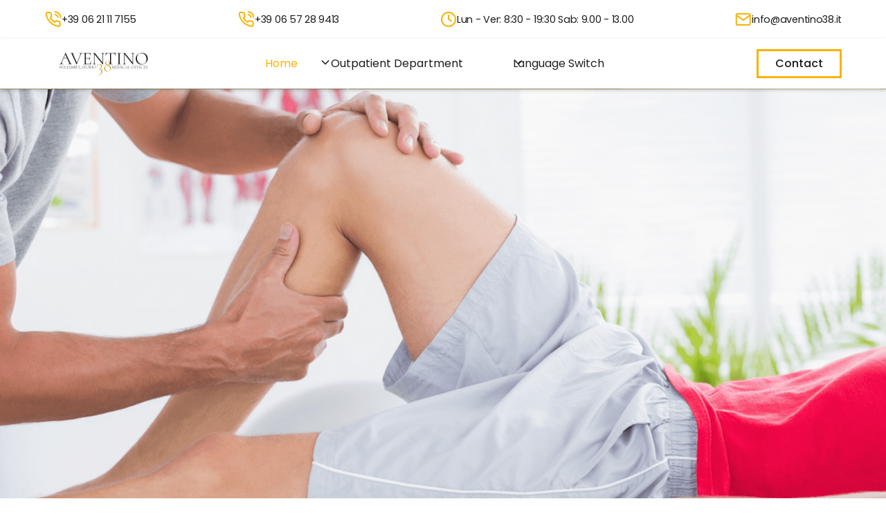

--- FILE ---
content_type: text/html
request_url: https://www.aventino38.it/en/aventino38-medical-offices
body_size: 6576
content:
<!DOCTYPE html><!-- Last Published: Tue Dec 09 2025 08:12:40 GMT+0000 (Coordinated Universal Time) --><html data-wf-domain="www.aventino38.it" data-wf-page="641c2ee04e62fdbe19859e17" data-wf-site="64118a1c47f810c3f567803d" lang="it"><head><meta charset="utf-8"/><title>aventino38-medical-offices/</title><meta content="aventino38-medical-offices/" property="og:title"/><meta content="aventino38-medical-offices/" property="twitter:title"/><meta content="width=device-width, initial-scale=1" name="viewport"/><link href="https://cdn.prod.website-files.com/64118a1c47f810c3f567803d/css/aventino38.webflow.shared.306713969.min.css" rel="stylesheet" type="text/css"/><link href="https://fonts.googleapis.com" rel="preconnect"/><link href="https://fonts.gstatic.com" rel="preconnect" crossorigin="anonymous"/><script src="https://ajax.googleapis.com/ajax/libs/webfont/1.6.26/webfont.js" type="text/javascript"></script><script type="text/javascript">WebFont.load({  google: {    families: ["Open Sans:300,300italic,400,400italic,600,600italic,700,700italic,800,800italic","Poppins:regular,500,700","Poppins:regular,500,700"]  }});</script><script type="text/javascript">!function(o,c){var n=c.documentElement,t=" w-mod-";n.className+=t+"js",("ontouchstart"in o||o.DocumentTouch&&c instanceof DocumentTouch)&&(n.className+=t+"touch")}(window,document);</script><link href="https://cdn.prod.website-files.com/64118a1c47f810c3f567803d/647ef70d4d2ed85e43448590_aventino38-favicon.jpg" rel="shortcut icon" type="image/x-icon"/><link href="https://cdn.prod.website-files.com/64118a1c47f810c3f567803d/647ef71158835441406722cf_aventino38-webclip.jpg" rel="apple-touch-icon"/><link href="https://aventino38.it/en/aventino38-medical-offices" rel="canonical"/><script async="" src="https://www.googletagmanager.com/gtag/js?id=G-GHRKMCC3HH"></script><script type="text/javascript">window.dataLayer = window.dataLayer || [];function gtag(){dataLayer.push(arguments);}gtag('set', 'developer_id.dZGVlNj', true);gtag('js', new Date());gtag('config', 'G-GHRKMCC3HH');</script></head><body><div class="site_container"><div class="banner-alert"><div class="banner-info_wrapper"><div class="icn_banner"><img src="https://cdn.prod.website-files.com/64118a1c47f810c3f567803d/641c2688fc58c314607a9f8b_phone-call-yellow.svg" loading="lazy" alt=""/></div><div class="banner_text">+39 06 21 11 7155<a href="https://aventino38.it/#" target="_self"><br/></a></div></div><div class="banner-info_wrapper"><div class="icn_banner"><img src="https://cdn.prod.website-files.com/64118a1c47f810c3f567803d/641c2688fc58c314607a9f8b_phone-call-yellow.svg" loading="lazy" alt=""/></div><div class="banner_text"> <a href="https://aventino38.it/#" target="_self" class="link">+39 06 57 28 9413</a><a href="https://aventino38.it/#" target="_self"><br/></a></div></div><div class="banner-info_wrapper"><div class="icn_banner"><img src="https://cdn.prod.website-files.com/64118a1c47f810c3f567803d/641c26fdce1efefa10d4429b_clock-yellow.svg" loading="lazy" alt=""/></div><div class="banner_text"><a href="https://aventino38.it/#" target="_self" class="link-2">Lun - Ver: 8:30 - 19:30 Sab: 9.00 - 13.00</a><a href="https://aventino38.it/#" target="_self"><br/></a></div></div><div class="banner-info_wrapper"><div class="icn_banner"><img src="https://cdn.prod.website-files.com/64118a1c47f810c3f567803d/641c27115badb94b2b1fb1fa_mail-yellow.svg" loading="lazy" alt=""/></div><div class="banner_text">info@aventino38.it<a href="https://aventino38.it/#" target="_self"></a><a href="https://aventino38.it/#" target="_self"><br/></a></div></div></div><div data-animation="default" class="navbar w-nav" data-easing2="ease" fs-scrolldisable-element="smart-nav" data-easing="ease" data-collapse="medium" data-w-id="b4dbd924-25e5-af81-256f-9195a453a936" role="banner" data-duration="400"><div class="navbar2_container"><a href="/en/aventino38-medical-offices" aria-current="page" class="navbar2_logo-link w-nav-brand w--current"><img src="https://cdn.prod.website-files.com/64118a1c47f810c3f567803d/64119409d6016f5bb382b4ba_Vectors-Wrapper.svg" loading="lazy" alt="" class="navbar2_logo"/></a><nav role="navigation" id="w-node-b4dbd924-25e5-af81-256f-9195a453a93a-a453a936" class="navbar2_menu is-page-height-tablet w-nav-menu"><a href="/en/aventino38-medical-offices" aria-current="page" class="navbar2_link w-nav-link w--current">Home</a><div data-hover="true" data-delay="200" data-w-id="b4dbd924-25e5-af81-256f-9195a453a93d" class="navbar2_menu-dropdown w-dropdown"><div class="navbar2_dropdwn-toggle w-dropdown-toggle"><div class="dropdown-icon w-embed"><svg width=" 100%" height=" 100%" viewBox="0 0 16 16" fill="none" xmlns="http://www.w3.org/2000/svg">
<path fill-rule="evenodd" clip-rule="evenodd" d="M2.55806 6.29544C2.46043 6.19781 2.46043 6.03952 2.55806 5.94189L3.44195 5.058C3.53958 4.96037 3.69787 4.96037 3.7955 5.058L8.00001 9.26251L12.2045 5.058C12.3021 4.96037 12.4604 4.96037 12.5581 5.058L13.4419 5.94189C13.5396 6.03952 13.5396 6.19781 13.4419 6.29544L8.17678 11.5606C8.07915 11.6582 7.92086 11.6582 7.82323 11.5606L2.55806 6.29544Z" fill="currentColor"/>
</svg></div><a href="/en/the-aventino38-outpatient-department" class="navbar2_link">Outpatient Department</a></div><nav class="navbar2_dropdown-list w-dropdown-list"><a href="/en/orthopedic-center" class="navbar2_dropdown-link w-dropdown-link">Orthopedic Center</a><a href="/en/physiotherapy" class="navbar2_dropdown-link w-dropdown-link">Physiotherapy</a><a href="/en/our-specialists" class="navbar2_dropdown-link w-dropdown-link">Our Specialists</a></nav></div><div data-hover="true" data-delay="200" class="navbar2_menu-dropdown w-dropdown"><div class="navbar2_dropdwn-toggle w-dropdown-toggle"><div class="dropdown-icon w-embed"><svg width=" 100%" height=" 100%" viewBox="0 0 16 16" fill="none" xmlns="http://www.w3.org/2000/svg">
<path fill-rule="evenodd" clip-rule="evenodd" d="M2.55806 6.29544C2.46043 6.19781 2.46043 6.03952 2.55806 5.94189L3.44195 5.058C3.53958 4.96037 3.69787 4.96037 3.7955 5.058L8.00001 9.26251L12.2045 5.058C12.3021 4.96037 12.4604 4.96037 12.5581 5.058L13.4419 5.94189C13.5396 6.03952 13.5396 6.19781 13.4419 6.29544L8.17678 11.5606C8.07915 11.6582 7.92086 11.6582 7.82323 11.5606L2.55806 6.29544Z" fill="currentColor"/>
</svg></div><div>Language Switch</div></div><nav class="navbar2_dropdown-list w-dropdown-list"><a href="/" class="navbar2_dropdown-link w-dropdown-link">Italiano</a><a href="/en/aventino38-medical-offices" aria-current="page" class="navbar2_dropdown-link w-dropdown-link w--current">English</a><a href="/de/aventino38-poliklinik" class="navbar2_dropdown-link w-dropdown-link">Deutsch</a><a href="/ru/aventino38-klinika" class="navbar2_dropdown-link w-dropdown-link">Русский</a></nav></div></nav><div id="w-node-b4dbd924-25e5-af81-256f-9195a453a959-a453a936" class="navbar2_button-wrapper"><a href="/contatti" class="button is-navbar2-button w-button">Contact</a><div class="navbar2_menu-button w-nav-button"><div class="menu-icon2"><div class="menu-icon2_line-top"></div><div class="menu-icon2_line-middle"><div class="menu-icon_line-middle-inner"></div></div><div class="menu-icon2_line-bottom"></div></div></div></div></div></div><div class="header_img_wrapper home"><img src="https://cdn.prod.website-files.com/64118a1c47f810c3f567803d/6411af832381fd8bea0fb7b1_fisioterapia.png" loading="lazy" width="2653" sizes="100vw" alt="ragazzo in seduta dal fisioterapista" srcset="https://cdn.prod.website-files.com/64118a1c47f810c3f567803d/6411af832381fd8bea0fb7b1_fisioterapia-p-500.png 500w, https://cdn.prod.website-files.com/64118a1c47f810c3f567803d/6411af832381fd8bea0fb7b1_fisioterapia-p-800.png 800w, https://cdn.prod.website-files.com/64118a1c47f810c3f567803d/6411af832381fd8bea0fb7b1_fisioterapia-p-1080.png 1080w, https://cdn.prod.website-files.com/64118a1c47f810c3f567803d/6411af832381fd8bea0fb7b1_fisioterapia-p-1600.png 1600w, https://cdn.prod.website-files.com/64118a1c47f810c3f567803d/6411af832381fd8bea0fb7b1_fisioterapia-p-2000.png 2000w, https://cdn.prod.website-files.com/64118a1c47f810c3f567803d/6411af832381fd8bea0fb7b1_fisioterapia.png 2400w"/></div><div class="three-col_wrapper"><div class="w-layout-grid three-col-grid"><div id="w-node-_309c3d3a-fa65-a6c2-001c-6630f3995519-19859e17" class="flex-cent-column sx"><img src="https://cdn.prod.website-files.com/64118a1c47f810c3f567803d/6411c6cca37710b241e585f6_stetoscopio.svg" loading="lazy" width="256" alt="specialista in visita con il paziente" class="image"/><h2 class="h2_heading">Medical examination<br/></h2><p class="centered-p">We are commited to finding the best practitioner to cater for your needs, no matter what problem you come to us with.</p></div><div id="w-node-_309c3d3a-fa65-a6c2-001c-6630f3995520-19859e17" class="flex-cent-column cent"><img src="https://cdn.prod.website-files.com/64118a1c47f810c3f567803d/6411d8a58c6d2b01972eb0ae_fisioterapia.svg" loading="lazy" width="256" alt="icona fisioterapia" class="image"/><h2 class="h2_heading">Our Staff<br/></h2><p class="centered-p">We are dedicated to providing outstanding medical care to international patients who want nothing but the best when it comes to their health.</p></div><div id="w-node-_309c3d3a-fa65-a6c2-001c-6630f3995527-19859e17" class="flex-cent-column dx"><img src="https://cdn.prod.website-files.com/64118a1c47f810c3f567803d/6411d7e853a87168e23adf5b_doctor.svg" loading="lazy" width="256" alt="Icona medico specialista" class="image"/><h2 class="h2_heading">Diagnostics<br/></h2><p class="centered-p">We offer a full range of clinical services in all Specialities and General Pratice, like Orthopedics, Physiotherapy, Gynecology, ENT, Dermatology, Osteopathy and more.</p></div></div></div><div class="two-col_wrapper"><div class="w-layout-grid two-col-grid"><div id="w-node-_309c3d3a-fa65-a6c2-001c-6630f3995530-19859e17" class="cta-left_wrapper"><h1 class="heading">In the heart of<br/>‍<span class="text-span">Rome</span></h1><p class="paragraph">Nestled in the famous Circo Massimo area, the Aventino38 Center offers easy access by undergound Circo Massimo Station, bus lines as well as Tram way station. For more information see below. If necessary drive-in access is also available for our patients.</p><a href="/en/the-aventino38-outpatient-department" class="btn_primary w-inline-block"><div class="btn-text_wrapper"><div>Discover more</div></div><div class="btn_color_wrapper"><img src="https://cdn.prod.website-files.com/64118a1c47f810c3f567803d/6411cfa26ae97c1f84468dff_arrow-forward.svg" loading="lazy" width="10" alt="freccia direzione destra"/></div></a></div><div id="w-node-_309c3d3a-fa65-a6c2-001c-6630f399553e-19859e17" class="two-col_img_wrapper"><img src="https://cdn.prod.website-files.com/64118a1c47f810c3f567803d/6411cacb0369c77458779a98_reception.jpg" loading="lazy" sizes="(max-width: 479px) 93vw, (max-width: 767px) 83vw, (max-width: 1150px) 87vw, 1001px" srcset="https://cdn.prod.website-files.com/64118a1c47f810c3f567803d/6411cacb0369c77458779a98_reception-p-500.jpg 500w, https://cdn.prod.website-files.com/64118a1c47f810c3f567803d/6411cacb0369c77458779a98_reception-p-800.jpg 800w, https://cdn.prod.website-files.com/64118a1c47f810c3f567803d/6411cacb0369c77458779a98_reception.jpg 1001w" alt="immagine della reception del policlinico Aventino 38"/></div></div></div><div id="w-node-_309c3d3a-fa65-a6c2-001c-6630f3995540-19859e17" class="section-services"><div class="w-layout-grid two-col-grid"><div id="w-node-_309c3d3a-fa65-a6c2-001c-6630f3995542-19859e17" class="two-col_img_wrapper"><img src="https://cdn.prod.website-files.com/64118a1c47f810c3f567803d/6411d2576ae97c22b546b4bd_centro-ortopedico-home.jpg" loading="lazy" width="1013" sizes="100vw" alt="Immagine di uno degli studi di aventino 38" srcset="https://cdn.prod.website-files.com/64118a1c47f810c3f567803d/6411d2576ae97c22b546b4bd_centro-ortopedico-home-p-500.jpg 500w, https://cdn.prod.website-files.com/64118a1c47f810c3f567803d/6411d2576ae97c22b546b4bd_centro-ortopedico-home-p-800.jpg 800w, https://cdn.prod.website-files.com/64118a1c47f810c3f567803d/6411d2576ae97c22b546b4bd_centro-ortopedico-home-p-1080.jpg 1080w, https://cdn.prod.website-files.com/64118a1c47f810c3f567803d/6411d2576ae97c22b546b4bd_centro-ortopedico-home.jpg 1181w"/></div><div id="w-node-_309c3d3a-fa65-a6c2-001c-6630f3995544-19859e17" class="cta-left_wrapper"><h1 class="heading">Orthopedic<br/><strong>Center</strong>‍</h1><p class="paragraph">The Orthopedic Department at Aventino38 is currently one of the largest and most comprehensive private orthopedic practices in Rome. From bread-and-butter orthopedic services to new and cutting-edge solutions, each orthopedic specialist brings a wealth of experience in general orthopedics as well as added expertise in his own area of interest or sub-specialization. The Orthopedic Department provides X-Rays and Ultrasound exams so you don’t have to go to further places.</p><a href="/en/orthopedic-center" class="btn_primary w-inline-block"><div class="btn-text_wrapper"><div>Discover more</div></div><div class="btn_color_wrapper"><img src="https://cdn.prod.website-files.com/64118a1c47f810c3f567803d/6411cfa26ae97c1f84468dff_arrow-forward.svg" loading="lazy" width="10" alt="freccia direzione destra"/></div></a></div></div><div class="w-layout-grid six-col-grid"><div id="w-node-_309c3d3a-fa65-a6c2-001c-6630f3995554-19859e17" class="service_wrapper"><a href="https://it.m.wikipedia.org/wiki/Impatto_ambientale_dell%27industria_dei_cibi_animali" target="_blank" class="service_icn w-inline-block"><img src="https://cdn.prod.website-files.com/64118a1c47f810c3f567803d/6411d629817a32c95b089ab5_ricettario.svg" loading="lazy" width="270" alt="Icona di un ricettario"/></a><div class="service_text"><h2 class="h3_headings">Environmentally Conscious</h2><div>The Aventino Polyclinic supports the policy of raising awareness of the environmental impact of intensive farming. To learn more click on the icon.</div></div></div><div id="w-node-_309c3d3a-fa65-a6c2-001c-6630f399555c-19859e17" class="service_wrapper center"><a href="/specialisti" class="service_icn w-inline-block"><img src="https://cdn.prod.website-files.com/64118a1c47f810c3f567803d/6411d7e853a87168e23adf5b_doctor.svg" loading="lazy" width="312" alt="Icona medico specialista"/></a><div class="service_text"><h3 class="h3_headings">Medical Examination</h3><div>Our aim is to be a trusted healthcare institute creating a patient-centered and holistic approach to medicine.</div></div></div><div id="w-node-_309c3d3a-fa65-a6c2-001c-6630f3995564-19859e17" class="service_wrapper"><a href="/il-poliambulatorio" class="service_icn w-inline-block"><img src="https://cdn.prod.website-files.com/64118a1c47f810c3f567803d/6411d85cd8cf395c782a964b_heart.svg" loading="lazy" width="266" alt="Icona con un cuore che batte" class="image-2"/></a><div class="service_text"><h3 class="h3_headings">The Offices</h3><div>The Aventino38 Center offers its services in newly-renovated, elegant and modern style premises, with easy drive-in access, if needed.</div></div></div><div id="w-node-_309c3d3a-fa65-a6c2-001c-6630f399556c-19859e17" class="service_wrapper sx"><a href="/fisioterapia" class="service_icn w-inline-block"><img src="https://cdn.prod.website-files.com/64118a1c47f810c3f567803d/6411d8a58c6d2b01972eb0ae_fisioterapia.svg" loading="lazy" width="451" alt="icona fisioterapia"/></a><div class="service_text"><h3 class="h3_headings">Physiotherapy</h3><div>We use an integrated evidence approach comprising manual therapy and rehabilitation programmes, which may include soft tissue massage, mobilization or manipulation of joints, acupuncture, taping, electrotherapy and shockwaves therapy.</div></div></div><div id="w-node-_309c3d3a-fa65-a6c2-001c-6630f3995574-19859e17" class="service_wrapper center"><a href="/il-poliambulatorio" class="service_icn w-inline-block"><img src="https://cdn.prod.website-files.com/64118a1c47f810c3f567803d/6411d8c30265b35110fa05d5_internazionale.svg" loading="lazy" width="273" alt="Icona traduttore internazionale"/></a><div class="service_text"><h3 class="h3_headings">International Staff</h3><div>Our international team, chosen as some of the very best in their specialities, will discuss your case with you and find the very best solution for your requirements.</div></div></div><div id="w-node-_309c3d3a-fa65-a6c2-001c-6630f399557c-19859e17" class="service_wrapper"><a href="#" class="service_icn w-inline-block"><img src="https://cdn.prod.website-files.com/64118a1c47f810c3f567803d/6411d8dc7a9fbddf96699825_convenzioni.svg" loading="lazy" width="541" alt="Icona con due mani che si stringono"/></a><div class="service_text"><h3 class="h3_headings">Insurance Agreements</h3><div>Aventino38 participates with many insurance carriers, such as Allianz Worldwide Care, Cigna, De Besi/Di Giacomo, Geoblue, HTH Worldwide and more. We recommend you contact your insurance carrier for specific coverage details, see above for more information.</div></div></div></div></div><div class="section-pro"><div class="w-layout-grid two-col-grid pro"><div id="w-node-_309c3d3a-fa65-a6c2-001c-6630f3995586-19859e17" class="two-col_img_wrapper"><img src="https://cdn.prod.website-files.com/64118a1c47f810c3f567803d/6411db7684f35e78cdee6fa7_buntin-home.jpg" loading="lazy" width="1134" sizes="100vw" alt="Immagine del Dott. Gabriel Buntin, direttore sanitario di Aventino 38" srcset="https://cdn.prod.website-files.com/64118a1c47f810c3f567803d/6411db7684f35e78cdee6fa7_buntin-home-p-500.jpg 500w, https://cdn.prod.website-files.com/64118a1c47f810c3f567803d/6411db7684f35e78cdee6fa7_buntin-home.jpg 626w"/></div><div id="w-node-_309c3d3a-fa65-a6c2-001c-6630f3995588-19859e17" class="cta-left_wrapper pro"><h1 class="heading">Expert <span class="text-span"><br/>Doctors</span></h1><p class="paragraph">In Aventino38 we believe that a full health care provision means being able to accommodate both routine and follow up consultations as well as hyper-specialized advice. Whether you need a routine check up from a GP, orthopedist, cardiologist or gynecologist, or require specialist treatment from a niche expert, we have the ability to treat you here at Aventino38.</p><a href="/en/our-specialists" class="btn_primary w-inline-block"><div class="btn-text_wrapper"><div>Discover more</div></div><div class="btn_color_wrapper"><img src="https://cdn.prod.website-files.com/64118a1c47f810c3f567803d/6411cfa26ae97c1f84468dff_arrow-forward.svg" loading="lazy" width="10" alt="freccia direzione destra"/></div></a></div></div><div class="w-layout-grid two-col-grid pro"><div id="w-node-_309c3d3a-fa65-a6c2-001c-6630f3995598-19859e17" class="cta-left_wrapper pro"><h1 class="heading">‍<span class="text-span">Aventino38</span></h1><p class="paragraph">In Aventino38 we believe that a full health care provision means being able to accommodate both routine and follow up consultations as well as hyper-specialized advice. Whether you need a routine check up from a GP, orthopedist, cardiologist or gynecologist, or require specialist treatment from a niche expert, we have the ability to treat you here at Aventino38.</p><a href="/en/the-aventino38-outpatient-department" class="btn_primary w-inline-block"><div class="btn-text_wrapper"><div>Discover more</div></div><div class="btn_color_wrapper"><img src="https://cdn.prod.website-files.com/64118a1c47f810c3f567803d/6411cfa26ae97c1f84468dff_arrow-forward.svg" loading="lazy" width="10" alt="freccia direzione destra"/></div></a></div><div id="w-node-_309c3d3a-fa65-a6c2-001c-6630f39955a5-19859e17" class="two-col_img_wrapper"><img src="https://cdn.prod.website-files.com/64118a1c47f810c3f567803d/6411ded078e83f3832b772a5_aventino-38-spazio-olistico.jpg" loading="lazy" width="1121" sizes="100vw" alt="Immagine di una persona in visita specialistica" srcset="https://cdn.prod.website-files.com/64118a1c47f810c3f567803d/6411ded078e83f3832b772a5_aventino-38-spazio-olistico-p-500.jpg 500w, https://cdn.prod.website-files.com/64118a1c47f810c3f567803d/6411ded078e83f3832b772a5_aventino-38-spazio-olistico.jpg 626w"/></div></div></div><div class="two-col_wrapper"><div class="w-layout-grid two-col-grid"><div id="w-node-_309c3d3a-fa65-a6c2-001c-6630f39955a9-19859e17" class="cta-left_wrapper"><h1 class="heading">Book an<br/><span class="text-span">appointment</span></h1><p class="paragraph">At Aventino 38 we will always try to find you an appointment on the same day, as we know that, when it comes to health, waiting to see a doctor can cause immense stress. We have doctors available every day of the week, and always endeavor to find the most appropriate person to undertake your care. </p><a href="/contatti" class="btn_primary w-inline-block"><div class="btn-text_wrapper"><div>Discover more</div></div><div class="btn_color_wrapper"><img src="https://cdn.prod.website-files.com/64118a1c47f810c3f567803d/6411cfa26ae97c1f84468dff_arrow-forward.svg" loading="lazy" width="10" alt="freccia direzione destra"/></div></a></div><div id="w-node-_309c3d3a-fa65-a6c2-001c-6630f39955b7-19859e17" class="two-col_img_wrapper"><img src="https://cdn.prod.website-files.com/64118a1c47f810c3f567803d/6411dfc0946595f24c704958_appuntamento.png" loading="lazy" alt="Medico in camice bianco"/></div></div></div><div class="_5-col-section"><div class="w-layout-grid grid"><div id="w-node-_309c3d3a-fa65-a6c2-001c-6630f39955bb-19859e17" class="conv-logo-_wrapper"><img src="https://cdn.prod.website-files.com/64118a1c47f810c3f567803d/6411e6d6ac120e3ac8eb4360_cigna.svg" loading="lazy" alt="Logo dell&#x27;assicurazione Cigna"/></div><div id="w-node-_309c3d3a-fa65-a6c2-001c-6630f39955bd-19859e17" class="conv-logo-_wrapper"><img src="https://cdn.prod.website-files.com/64118a1c47f810c3f567803d/6411e6f97234f8df2e885786_rbm-salute.svg" loading="lazy" alt="logo dell&#x27;assicurazione RBM salute"/></div><div id="w-node-_309c3d3a-fa65-a6c2-001c-6630f39955bf-19859e17" class="conv-logo-_wrapper"><img src="https://cdn.prod.website-files.com/64118a1c47f810c3f567803d/6411e6a713532d17101df364_allianz.svg" loading="lazy" alt="logo dell&#x27;assicurazione Allianz"/></div><div id="w-node-_309c3d3a-fa65-a6c2-001c-6630f39955c1-19859e17" class="conv-logo-_wrapper"><img src="https://cdn.prod.website-files.com/64118a1c47f810c3f567803d/6411e6ebc86860c5f8346f84_previmedical.svg" loading="lazy" alt="logo dell&#x27;assicurazione Previmedical"/></div><div id="w-node-_309c3d3a-fa65-a6c2-001c-6630f39955c3-19859e17" class="conv-logo-_wrapper"><img src="https://cdn.prod.website-files.com/64118a1c47f810c3f567803d/6411e6e0888db9ae3b30f7e2_de-besi.svg" loading="lazy" alt="logo dell&#x27;assicurazione De Besi Giacomo"/></div></div></div><section class="footer"><div class="container"><div class="footer-wrapper"><a href="#" class="footer-brand w-inline-block"><img src="https://cdn.prod.website-files.com/64118a1c47f810c3f567803d/6411f992b762c4ff160a305f_logo-aventino-bianco.svg" loading="lazy" width="180" alt=""/><div class="footer-link">Poliambulatorio specialistico nel cuore di Roma.</div><div class="footer-link">Viale Aventino 38, Roma</div><div class="footer-link">+39 06 57 28 9413</div><div class="footer-link">info@aventino38.it</div></a><div class="footer-content"><div id="w-node-_76443259-2168-c9b4-6d93-911620423453-20423445" class="footer-block"><div class="title-small">Orari e recapiti</div><a href="#" class="footer-link">Lun – Ver : 8.30 – 19.30</a><a href="#" class="footer-link">Sab 9.00 -13.00</a><a href="#" class="footer-link">Tel: +39 06 57 28 9413</a></div><div id="w-node-_76443259-2168-c9b4-6d93-911620423461-20423445" class="footer-block"><div class="title-small">Autobus</div><a href="#" class="footer-link">75 Da Termini</a><a href="#" class="footer-link">3-75 da Trastevere</a><a href="#" class="footer-link">60-81-271-160-715 da Piazza Venezia</a><a href="https://www.atac.roma.it/" target="_blank" class="footer-link">Maggiori info su: <span class="text-span-3">Atac Roma</span><br/></a></div><div id="w-node-_76443259-2168-c9b4-6d93-91162042346f-20423445" class="footer-block"><div class="title-small">Cookie &amp; Privacy Policy</div><a href="#" class="footer-link">Terms &amp; Conditions</a><a href="#" class="footer-link">Privacy policy</a><div class="footer-social-block"><a href="#" class="footer-social-link w-inline-block"><img src="https://cdn.prod.website-files.com/62434fa732124a0fb112aab4/62434fa732124ac15112aad5_twitter%20small.svg" loading="lazy" alt=""/></a><a href="#" class="footer-social-link w-inline-block"><img src="https://cdn.prod.website-files.com/62434fa732124a0fb112aab4/62434fa732124a389912aad8_linkedin%20small.svg" loading="lazy" alt=""/></a><a href="#" class="footer-social-link w-inline-block"><img src="https://cdn.prod.website-files.com/62434fa732124a0fb112aab4/62434fa732124a51bf12aae9_facebook%20small.svg" loading="lazy" alt=""/></a></div></div></div></div></div><div class="footer-divider"></div><div class="footer-copyright-center">Copyright © 2024 Aventino38 - Web Design e SEO Aarea</div></section></div><script src="https://d3e54v103j8qbb.cloudfront.net/js/jquery-3.5.1.min.dc5e7f18c8.js?site=64118a1c47f810c3f567803d" type="text/javascript" integrity="sha256-9/aliU8dGd2tb6OSsuzixeV4y/faTqgFtohetphbbj0=" crossorigin="anonymous"></script><script src="https://cdn.prod.website-files.com/64118a1c47f810c3f567803d/js/webflow.schunk.36b8fb49256177c8.js" type="text/javascript"></script><script src="https://cdn.prod.website-files.com/64118a1c47f810c3f567803d/js/webflow.9b2da821.78fe1081cbb24a49.js" type="text/javascript"></script>
</body></html>

--- FILE ---
content_type: text/css
request_url: https://cdn.prod.website-files.com/64118a1c47f810c3f567803d/css/aventino38.webflow.shared.306713969.min.css
body_size: 14118
content:
html{-webkit-text-size-adjust:100%;-ms-text-size-adjust:100%;font-family:sans-serif}body{margin:0}article,aside,details,figcaption,figure,footer,header,hgroup,main,menu,nav,section,summary{display:block}audio,canvas,progress,video{vertical-align:baseline;display:inline-block}audio:not([controls]){height:0;display:none}[hidden],template{display:none}a{background-color:#0000}a:active,a:hover{outline:0}abbr[title]{border-bottom:1px dotted}b,strong{font-weight:700}dfn{font-style:italic}h1{margin:.67em 0;font-size:2em}mark{color:#000;background:#ff0}small{font-size:80%}sub,sup{vertical-align:baseline;font-size:75%;line-height:0;position:relative}sup{top:-.5em}sub{bottom:-.25em}img{border:0}svg:not(:root){overflow:hidden}hr{box-sizing:content-box;height:0}pre{overflow:auto}code,kbd,pre,samp{font-family:monospace;font-size:1em}button,input,optgroup,select,textarea{color:inherit;font:inherit;margin:0}button{overflow:visible}button,select{text-transform:none}button,html input[type=button],input[type=reset]{-webkit-appearance:button;cursor:pointer}button[disabled],html input[disabled]{cursor:default}button::-moz-focus-inner,input::-moz-focus-inner{border:0;padding:0}input{line-height:normal}input[type=checkbox],input[type=radio]{box-sizing:border-box;padding:0}input[type=number]::-webkit-inner-spin-button,input[type=number]::-webkit-outer-spin-button{height:auto}input[type=search]{-webkit-appearance:none}input[type=search]::-webkit-search-cancel-button,input[type=search]::-webkit-search-decoration{-webkit-appearance:none}legend{border:0;padding:0}textarea{overflow:auto}optgroup{font-weight:700}table{border-collapse:collapse;border-spacing:0}td,th{padding:0}@font-face{font-family:webflow-icons;src:url([data-uri])format("truetype");font-weight:400;font-style:normal}[class^=w-icon-],[class*=\ w-icon-]{speak:none;font-variant:normal;text-transform:none;-webkit-font-smoothing:antialiased;-moz-osx-font-smoothing:grayscale;font-style:normal;font-weight:400;line-height:1;font-family:webflow-icons!important}.w-icon-slider-right:before{content:""}.w-icon-slider-left:before{content:""}.w-icon-nav-menu:before{content:""}.w-icon-arrow-down:before,.w-icon-dropdown-toggle:before{content:""}.w-icon-file-upload-remove:before{content:""}.w-icon-file-upload-icon:before{content:""}*{box-sizing:border-box}html{height:100%}body{color:#333;background-color:#fff;min-height:100%;margin:0;font-family:Arial,sans-serif;font-size:14px;line-height:20px}img{vertical-align:middle;max-width:100%;display:inline-block}html.w-mod-touch *{background-attachment:scroll!important}.w-block{display:block}.w-inline-block{max-width:100%;display:inline-block}.w-clearfix:before,.w-clearfix:after{content:" ";grid-area:1/1/2/2;display:table}.w-clearfix:after{clear:both}.w-hidden{display:none}.w-button{color:#fff;line-height:inherit;cursor:pointer;background-color:#3898ec;border:0;border-radius:0;padding:9px 15px;text-decoration:none;display:inline-block}input.w-button{-webkit-appearance:button}html[data-w-dynpage] [data-w-cloak]{color:#0000!important}.w-code-block{margin:unset}pre.w-code-block code{all:inherit}.w-optimization{display:contents}.w-webflow-badge,.w-webflow-badge>img{box-sizing:unset;width:unset;height:unset;max-height:unset;max-width:unset;min-height:unset;min-width:unset;margin:unset;padding:unset;float:unset;clear:unset;border:unset;border-radius:unset;background:unset;background-image:unset;background-position:unset;background-size:unset;background-repeat:unset;background-origin:unset;background-clip:unset;background-attachment:unset;background-color:unset;box-shadow:unset;transform:unset;direction:unset;font-family:unset;font-weight:unset;color:unset;font-size:unset;line-height:unset;font-style:unset;font-variant:unset;text-align:unset;letter-spacing:unset;-webkit-text-decoration:unset;text-decoration:unset;text-indent:unset;text-transform:unset;list-style-type:unset;text-shadow:unset;vertical-align:unset;cursor:unset;white-space:unset;word-break:unset;word-spacing:unset;word-wrap:unset;transition:unset}.w-webflow-badge{white-space:nowrap;cursor:pointer;box-shadow:0 0 0 1px #0000001a,0 1px 3px #0000001a;visibility:visible!important;opacity:1!important;z-index:2147483647!important;color:#aaadb0!important;overflow:unset!important;background-color:#fff!important;border-radius:3px!important;width:auto!important;height:auto!important;margin:0!important;padding:6px!important;font-size:12px!important;line-height:14px!important;text-decoration:none!important;display:inline-block!important;position:fixed!important;inset:auto 12px 12px auto!important;transform:none!important}.w-webflow-badge>img{position:unset;visibility:unset!important;opacity:1!important;vertical-align:middle!important;display:inline-block!important}h1,h2,h3,h4,h5,h6{margin-bottom:10px;font-weight:700}h1{margin-top:20px;font-size:38px;line-height:44px}h2{margin-top:20px;font-size:32px;line-height:36px}h3{margin-top:20px;font-size:24px;line-height:30px}h4{margin-top:10px;font-size:18px;line-height:24px}h5{margin-top:10px;font-size:14px;line-height:20px}h6{margin-top:10px;font-size:12px;line-height:18px}p{margin-top:0;margin-bottom:10px}blockquote{border-left:5px solid #e2e2e2;margin:0 0 10px;padding:10px 20px;font-size:18px;line-height:22px}figure{margin:0 0 10px}figcaption{text-align:center;margin-top:5px}ul,ol{margin-top:0;margin-bottom:10px;padding-left:40px}.w-list-unstyled{padding-left:0;list-style:none}.w-embed:before,.w-embed:after{content:" ";grid-area:1/1/2/2;display:table}.w-embed:after{clear:both}.w-video{width:100%;padding:0;position:relative}.w-video iframe,.w-video object,.w-video embed{border:none;width:100%;height:100%;position:absolute;top:0;left:0}fieldset{border:0;margin:0;padding:0}button,[type=button],[type=reset]{cursor:pointer;-webkit-appearance:button;border:0}.w-form{margin:0 0 15px}.w-form-done{text-align:center;background-color:#ddd;padding:20px;display:none}.w-form-fail{background-color:#ffdede;margin-top:10px;padding:10px;display:none}label{margin-bottom:5px;font-weight:700;display:block}.w-input,.w-select{color:#333;vertical-align:middle;background-color:#fff;border:1px solid #ccc;width:100%;height:38px;margin-bottom:10px;padding:8px 12px;font-size:14px;line-height:1.42857;display:block}.w-input::placeholder,.w-select::placeholder{color:#999}.w-input:focus,.w-select:focus{border-color:#3898ec;outline:0}.w-input[disabled],.w-select[disabled],.w-input[readonly],.w-select[readonly],fieldset[disabled] .w-input,fieldset[disabled] .w-select{cursor:not-allowed}.w-input[disabled]:not(.w-input-disabled),.w-select[disabled]:not(.w-input-disabled),.w-input[readonly],.w-select[readonly],fieldset[disabled]:not(.w-input-disabled) .w-input,fieldset[disabled]:not(.w-input-disabled) .w-select{background-color:#eee}textarea.w-input,textarea.w-select{height:auto}.w-select{background-color:#f3f3f3}.w-select[multiple]{height:auto}.w-form-label{cursor:pointer;margin-bottom:0;font-weight:400;display:inline-block}.w-radio{margin-bottom:5px;padding-left:20px;display:block}.w-radio:before,.w-radio:after{content:" ";grid-area:1/1/2/2;display:table}.w-radio:after{clear:both}.w-radio-input{float:left;margin:3px 0 0 -20px;line-height:normal}.w-file-upload{margin-bottom:10px;display:block}.w-file-upload-input{opacity:0;z-index:-100;width:.1px;height:.1px;position:absolute;overflow:hidden}.w-file-upload-default,.w-file-upload-uploading,.w-file-upload-success{color:#333;display:inline-block}.w-file-upload-error{margin-top:10px;display:block}.w-file-upload-default.w-hidden,.w-file-upload-uploading.w-hidden,.w-file-upload-error.w-hidden,.w-file-upload-success.w-hidden{display:none}.w-file-upload-uploading-btn{cursor:pointer;background-color:#fafafa;border:1px solid #ccc;margin:0;padding:8px 12px;font-size:14px;font-weight:400;display:flex}.w-file-upload-file{background-color:#fafafa;border:1px solid #ccc;flex-grow:1;justify-content:space-between;margin:0;padding:8px 9px 8px 11px;display:flex}.w-file-upload-file-name{font-size:14px;font-weight:400;display:block}.w-file-remove-link{cursor:pointer;width:auto;height:auto;margin-top:3px;margin-left:10px;padding:3px;display:block}.w-icon-file-upload-remove{margin:auto;font-size:10px}.w-file-upload-error-msg{color:#ea384c;padding:2px 0;display:inline-block}.w-file-upload-info{padding:0 12px;line-height:38px;display:inline-block}.w-file-upload-label{cursor:pointer;background-color:#fafafa;border:1px solid #ccc;margin:0;padding:8px 12px;font-size:14px;font-weight:400;display:inline-block}.w-icon-file-upload-icon,.w-icon-file-upload-uploading{width:20px;margin-right:8px;display:inline-block}.w-icon-file-upload-uploading{height:20px}.w-container{max-width:940px;margin-left:auto;margin-right:auto}.w-container:before,.w-container:after{content:" ";grid-area:1/1/2/2;display:table}.w-container:after{clear:both}.w-container .w-row{margin-left:-10px;margin-right:-10px}.w-row:before,.w-row:after{content:" ";grid-area:1/1/2/2;display:table}.w-row:after{clear:both}.w-row .w-row{margin-left:0;margin-right:0}.w-col{float:left;width:100%;min-height:1px;padding-left:10px;padding-right:10px;position:relative}.w-col .w-col{padding-left:0;padding-right:0}.w-col-1{width:8.33333%}.w-col-2{width:16.6667%}.w-col-3{width:25%}.w-col-4{width:33.3333%}.w-col-5{width:41.6667%}.w-col-6{width:50%}.w-col-7{width:58.3333%}.w-col-8{width:66.6667%}.w-col-9{width:75%}.w-col-10{width:83.3333%}.w-col-11{width:91.6667%}.w-col-12{width:100%}.w-hidden-main{display:none!important}@media screen and (max-width:991px){.w-container{max-width:728px}.w-hidden-main{display:inherit!important}.w-hidden-medium{display:none!important}.w-col-medium-1{width:8.33333%}.w-col-medium-2{width:16.6667%}.w-col-medium-3{width:25%}.w-col-medium-4{width:33.3333%}.w-col-medium-5{width:41.6667%}.w-col-medium-6{width:50%}.w-col-medium-7{width:58.3333%}.w-col-medium-8{width:66.6667%}.w-col-medium-9{width:75%}.w-col-medium-10{width:83.3333%}.w-col-medium-11{width:91.6667%}.w-col-medium-12{width:100%}.w-col-stack{width:100%;left:auto;right:auto}}@media screen and (max-width:767px){.w-hidden-main,.w-hidden-medium{display:inherit!important}.w-hidden-small{display:none!important}.w-row,.w-container .w-row{margin-left:0;margin-right:0}.w-col{width:100%;left:auto;right:auto}.w-col-small-1{width:8.33333%}.w-col-small-2{width:16.6667%}.w-col-small-3{width:25%}.w-col-small-4{width:33.3333%}.w-col-small-5{width:41.6667%}.w-col-small-6{width:50%}.w-col-small-7{width:58.3333%}.w-col-small-8{width:66.6667%}.w-col-small-9{width:75%}.w-col-small-10{width:83.3333%}.w-col-small-11{width:91.6667%}.w-col-small-12{width:100%}}@media screen and (max-width:479px){.w-container{max-width:none}.w-hidden-main,.w-hidden-medium,.w-hidden-small{display:inherit!important}.w-hidden-tiny{display:none!important}.w-col{width:100%}.w-col-tiny-1{width:8.33333%}.w-col-tiny-2{width:16.6667%}.w-col-tiny-3{width:25%}.w-col-tiny-4{width:33.3333%}.w-col-tiny-5{width:41.6667%}.w-col-tiny-6{width:50%}.w-col-tiny-7{width:58.3333%}.w-col-tiny-8{width:66.6667%}.w-col-tiny-9{width:75%}.w-col-tiny-10{width:83.3333%}.w-col-tiny-11{width:91.6667%}.w-col-tiny-12{width:100%}}.w-widget{position:relative}.w-widget-map{width:100%;height:400px}.w-widget-map label{width:auto;display:inline}.w-widget-map img{max-width:inherit}.w-widget-map .gm-style-iw{text-align:center}.w-widget-map .gm-style-iw>button{display:none!important}.w-widget-twitter{overflow:hidden}.w-widget-twitter-count-shim{vertical-align:top;text-align:center;background:#fff;border:1px solid #758696;border-radius:3px;width:28px;height:20px;display:inline-block;position:relative}.w-widget-twitter-count-shim *{pointer-events:none;-webkit-user-select:none;user-select:none}.w-widget-twitter-count-shim .w-widget-twitter-count-inner{text-align:center;color:#999;font-family:serif;font-size:15px;line-height:12px;position:relative}.w-widget-twitter-count-shim .w-widget-twitter-count-clear{display:block;position:relative}.w-widget-twitter-count-shim.w--large{width:36px;height:28px}.w-widget-twitter-count-shim.w--large .w-widget-twitter-count-inner{font-size:18px;line-height:18px}.w-widget-twitter-count-shim:not(.w--vertical){margin-left:5px;margin-right:8px}.w-widget-twitter-count-shim:not(.w--vertical).w--large{margin-left:6px}.w-widget-twitter-count-shim:not(.w--vertical):before,.w-widget-twitter-count-shim:not(.w--vertical):after{content:" ";pointer-events:none;border:solid #0000;width:0;height:0;position:absolute;top:50%;left:0}.w-widget-twitter-count-shim:not(.w--vertical):before{border-width:4px;border-color:#75869600 #5d6c7b #75869600 #75869600;margin-top:-4px;margin-left:-9px}.w-widget-twitter-count-shim:not(.w--vertical).w--large:before{border-width:5px;margin-top:-5px;margin-left:-10px}.w-widget-twitter-count-shim:not(.w--vertical):after{border-width:4px;border-color:#fff0 #fff #fff0 #fff0;margin-top:-4px;margin-left:-8px}.w-widget-twitter-count-shim:not(.w--vertical).w--large:after{border-width:5px;margin-top:-5px;margin-left:-9px}.w-widget-twitter-count-shim.w--vertical{width:61px;height:33px;margin-bottom:8px}.w-widget-twitter-count-shim.w--vertical:before,.w-widget-twitter-count-shim.w--vertical:after{content:" ";pointer-events:none;border:solid #0000;width:0;height:0;position:absolute;top:100%;left:50%}.w-widget-twitter-count-shim.w--vertical:before{border-width:5px;border-color:#5d6c7b #75869600 #75869600;margin-left:-5px}.w-widget-twitter-count-shim.w--vertical:after{border-width:4px;border-color:#fff #fff0 #fff0;margin-left:-4px}.w-widget-twitter-count-shim.w--vertical .w-widget-twitter-count-inner{font-size:18px;line-height:22px}.w-widget-twitter-count-shim.w--vertical.w--large{width:76px}.w-background-video{color:#fff;height:500px;position:relative;overflow:hidden}.w-background-video>video{object-fit:cover;z-index:-100;background-position:50%;background-size:cover;width:100%;height:100%;margin:auto;position:absolute;inset:-100%}.w-background-video>video::-webkit-media-controls-start-playback-button{-webkit-appearance:none;display:none!important}.w-background-video--control{background-color:#0000;padding:0;position:absolute;bottom:1em;right:1em}.w-background-video--control>[hidden]{display:none!important}.w-slider{text-align:center;clear:both;-webkit-tap-highlight-color:#0000;tap-highlight-color:#0000;background:#ddd;height:300px;position:relative}.w-slider-mask{z-index:1;white-space:nowrap;height:100%;display:block;position:relative;left:0;right:0;overflow:hidden}.w-slide{vertical-align:top;white-space:normal;text-align:left;width:100%;height:100%;display:inline-block;position:relative}.w-slider-nav{z-index:2;text-align:center;-webkit-tap-highlight-color:#0000;tap-highlight-color:#0000;height:40px;margin:auto;padding-top:10px;position:absolute;inset:auto 0 0}.w-slider-nav.w-round>div{border-radius:100%}.w-slider-nav.w-num>div{font-size:inherit;line-height:inherit;width:auto;height:auto;padding:.2em .5em}.w-slider-nav.w-shadow>div{box-shadow:0 0 3px #3336}.w-slider-nav-invert{color:#fff}.w-slider-nav-invert>div{background-color:#2226}.w-slider-nav-invert>div.w-active{background-color:#222}.w-slider-dot{cursor:pointer;background-color:#fff6;width:1em;height:1em;margin:0 3px .5em;transition:background-color .1s,color .1s;display:inline-block;position:relative}.w-slider-dot.w-active{background-color:#fff}.w-slider-dot:focus{outline:none;box-shadow:0 0 0 2px #fff}.w-slider-dot:focus.w-active{box-shadow:none}.w-slider-arrow-left,.w-slider-arrow-right{cursor:pointer;color:#fff;-webkit-tap-highlight-color:#0000;tap-highlight-color:#0000;-webkit-user-select:none;user-select:none;width:80px;margin:auto;font-size:40px;position:absolute;inset:0;overflow:hidden}.w-slider-arrow-left [class^=w-icon-],.w-slider-arrow-right [class^=w-icon-],.w-slider-arrow-left [class*=\ w-icon-],.w-slider-arrow-right [class*=\ w-icon-]{position:absolute}.w-slider-arrow-left:focus,.w-slider-arrow-right:focus{outline:0}.w-slider-arrow-left{z-index:3;right:auto}.w-slider-arrow-right{z-index:4;left:auto}.w-icon-slider-left,.w-icon-slider-right{width:1em;height:1em;margin:auto;inset:0}.w-slider-aria-label{clip:rect(0 0 0 0);border:0;width:1px;height:1px;margin:-1px;padding:0;position:absolute;overflow:hidden}.w-slider-force-show{display:block!important}.w-dropdown{text-align:left;z-index:900;margin-left:auto;margin-right:auto;display:inline-block;position:relative}.w-dropdown-btn,.w-dropdown-toggle,.w-dropdown-link{vertical-align:top;color:#222;text-align:left;white-space:nowrap;margin-left:auto;margin-right:auto;padding:20px;text-decoration:none;position:relative}.w-dropdown-toggle{-webkit-user-select:none;user-select:none;cursor:pointer;padding-right:40px;display:inline-block}.w-dropdown-toggle:focus{outline:0}.w-icon-dropdown-toggle{width:1em;height:1em;margin:auto 20px auto auto;position:absolute;top:0;bottom:0;right:0}.w-dropdown-list{background:#ddd;min-width:100%;display:none;position:absolute}.w-dropdown-list.w--open{display:block}.w-dropdown-link{color:#222;padding:10px 20px;display:block}.w-dropdown-link.w--current{color:#0082f3}.w-dropdown-link:focus{outline:0}@media screen and (max-width:767px){.w-nav-brand{padding-left:10px}}.w-lightbox-backdrop{cursor:auto;letter-spacing:normal;text-indent:0;text-shadow:none;text-transform:none;visibility:visible;white-space:normal;word-break:normal;word-spacing:normal;word-wrap:normal;color:#fff;text-align:center;z-index:2000;opacity:0;-webkit-user-select:none;-moz-user-select:none;-webkit-tap-highlight-color:transparent;background:#000000e6;outline:0;font-family:Helvetica Neue,Helvetica,Ubuntu,Segoe UI,Verdana,sans-serif;font-size:17px;font-style:normal;font-weight:300;line-height:1.2;list-style:disc;position:fixed;inset:0;-webkit-transform:translate(0)}.w-lightbox-backdrop,.w-lightbox-container{-webkit-overflow-scrolling:touch;height:100%;overflow:auto}.w-lightbox-content{height:100vh;position:relative;overflow:hidden}.w-lightbox-view{opacity:0;width:100vw;height:100vh;position:absolute}.w-lightbox-view:before{content:"";height:100vh}.w-lightbox-group,.w-lightbox-group .w-lightbox-view,.w-lightbox-group .w-lightbox-view:before{height:86vh}.w-lightbox-frame,.w-lightbox-view:before{vertical-align:middle;display:inline-block}.w-lightbox-figure{margin:0;position:relative}.w-lightbox-group .w-lightbox-figure{cursor:pointer}.w-lightbox-img{width:auto;max-width:none;height:auto}.w-lightbox-image{float:none;max-width:100vw;max-height:100vh;display:block}.w-lightbox-group .w-lightbox-image{max-height:86vh}.w-lightbox-caption{text-align:left;text-overflow:ellipsis;white-space:nowrap;background:#0006;padding:.5em 1em;position:absolute;bottom:0;left:0;right:0;overflow:hidden}.w-lightbox-embed{width:100%;height:100%;position:absolute;inset:0}.w-lightbox-control{cursor:pointer;background-position:50%;background-repeat:no-repeat;background-size:24px;width:4em;transition:all .3s;position:absolute;top:0}.w-lightbox-left{background-image:url([data-uri]);display:none;bottom:0;left:0}.w-lightbox-right{background-image:url([data-uri]);display:none;bottom:0;right:0}.w-lightbox-close{background-image:url([data-uri]);background-size:18px;height:2.6em;right:0}.w-lightbox-strip{white-space:nowrap;padding:0 1vh;line-height:0;position:absolute;bottom:0;left:0;right:0;overflow:auto hidden}.w-lightbox-item{box-sizing:content-box;cursor:pointer;width:10vh;padding:2vh 1vh;display:inline-block;-webkit-transform:translate(0,0)}.w-lightbox-active{opacity:.3}.w-lightbox-thumbnail{background:#222;height:10vh;position:relative;overflow:hidden}.w-lightbox-thumbnail-image{position:absolute;top:0;left:0}.w-lightbox-thumbnail .w-lightbox-tall{width:100%;top:50%;transform:translateY(-50%)}.w-lightbox-thumbnail .w-lightbox-wide{height:100%;left:50%;transform:translate(-50%)}.w-lightbox-spinner{box-sizing:border-box;border:5px solid #0006;border-radius:50%;width:40px;height:40px;margin-top:-20px;margin-left:-20px;animation:.8s linear infinite spin;position:absolute;top:50%;left:50%}.w-lightbox-spinner:after{content:"";border:3px solid #0000;border-bottom-color:#fff;border-radius:50%;position:absolute;inset:-4px}.w-lightbox-hide{display:none}.w-lightbox-noscroll{overflow:hidden}@media (min-width:768px){.w-lightbox-content{height:96vh;margin-top:2vh}.w-lightbox-view,.w-lightbox-view:before{height:96vh}.w-lightbox-group,.w-lightbox-group .w-lightbox-view,.w-lightbox-group .w-lightbox-view:before{height:84vh}.w-lightbox-image{max-width:96vw;max-height:96vh}.w-lightbox-group .w-lightbox-image{max-width:82.3vw;max-height:84vh}.w-lightbox-left,.w-lightbox-right{opacity:.5;display:block}.w-lightbox-close{opacity:.8}.w-lightbox-control:hover{opacity:1}}.w-lightbox-inactive,.w-lightbox-inactive:hover{opacity:0}.w-richtext:before,.w-richtext:after{content:" ";grid-area:1/1/2/2;display:table}.w-richtext:after{clear:both}.w-richtext[contenteditable=true]:before,.w-richtext[contenteditable=true]:after{white-space:initial}.w-richtext ol,.w-richtext ul{overflow:hidden}.w-richtext .w-richtext-figure-selected.w-richtext-figure-type-video div:after,.w-richtext .w-richtext-figure-selected[data-rt-type=video] div:after,.w-richtext .w-richtext-figure-selected.w-richtext-figure-type-image div,.w-richtext .w-richtext-figure-selected[data-rt-type=image] div{outline:2px solid #2895f7}.w-richtext figure.w-richtext-figure-type-video>div:after,.w-richtext figure[data-rt-type=video]>div:after{content:"";display:none;position:absolute;inset:0}.w-richtext figure{max-width:60%;position:relative}.w-richtext figure>div:before{cursor:default!important}.w-richtext figure img{width:100%}.w-richtext figure figcaption.w-richtext-figcaption-placeholder{opacity:.6}.w-richtext figure div{color:#0000;font-size:0}.w-richtext figure.w-richtext-figure-type-image,.w-richtext figure[data-rt-type=image]{display:table}.w-richtext figure.w-richtext-figure-type-image>div,.w-richtext figure[data-rt-type=image]>div{display:inline-block}.w-richtext figure.w-richtext-figure-type-image>figcaption,.w-richtext figure[data-rt-type=image]>figcaption{caption-side:bottom;display:table-caption}.w-richtext figure.w-richtext-figure-type-video,.w-richtext figure[data-rt-type=video]{width:60%;height:0}.w-richtext figure.w-richtext-figure-type-video iframe,.w-richtext figure[data-rt-type=video] iframe{width:100%;height:100%;position:absolute;top:0;left:0}.w-richtext figure.w-richtext-figure-type-video>div,.w-richtext figure[data-rt-type=video]>div{width:100%}.w-richtext figure.w-richtext-align-center{clear:both;margin-left:auto;margin-right:auto}.w-richtext figure.w-richtext-align-center.w-richtext-figure-type-image>div,.w-richtext figure.w-richtext-align-center[data-rt-type=image]>div{max-width:100%}.w-richtext figure.w-richtext-align-normal{clear:both}.w-richtext figure.w-richtext-align-fullwidth{text-align:center;clear:both;width:100%;max-width:100%;margin-left:auto;margin-right:auto;display:block}.w-richtext figure.w-richtext-align-fullwidth>div{padding-bottom:inherit;display:inline-block}.w-richtext figure.w-richtext-align-fullwidth>figcaption{display:block}.w-richtext figure.w-richtext-align-floatleft{float:left;clear:none;margin-right:15px}.w-richtext figure.w-richtext-align-floatright{float:right;clear:none;margin-left:15px}.w-nav{z-index:1000;background:#ddd;position:relative}.w-nav:before,.w-nav:after{content:" ";grid-area:1/1/2/2;display:table}.w-nav:after{clear:both}.w-nav-brand{float:left;color:#333;text-decoration:none;position:relative}.w-nav-link{vertical-align:top;color:#222;text-align:left;margin-left:auto;margin-right:auto;padding:20px;text-decoration:none;display:inline-block;position:relative}.w-nav-link.w--current{color:#0082f3}.w-nav-menu{float:right;position:relative}[data-nav-menu-open]{text-align:center;background:#c8c8c8;min-width:200px;position:absolute;top:100%;left:0;right:0;overflow:visible;display:block!important}.w--nav-link-open{display:block;position:relative}.w-nav-overlay{width:100%;display:none;position:absolute;top:100%;left:0;right:0;overflow:hidden}.w-nav-overlay [data-nav-menu-open]{top:0}.w-nav[data-animation=over-left] .w-nav-overlay{width:auto}.w-nav[data-animation=over-left] .w-nav-overlay,.w-nav[data-animation=over-left] [data-nav-menu-open]{z-index:1;top:0;right:auto}.w-nav[data-animation=over-right] .w-nav-overlay{width:auto}.w-nav[data-animation=over-right] .w-nav-overlay,.w-nav[data-animation=over-right] [data-nav-menu-open]{z-index:1;top:0;left:auto}.w-nav-button{float:right;cursor:pointer;-webkit-tap-highlight-color:#0000;tap-highlight-color:#0000;-webkit-user-select:none;user-select:none;padding:18px;font-size:24px;display:none;position:relative}.w-nav-button:focus{outline:0}.w-nav-button.w--open{color:#fff;background-color:#c8c8c8}.w-nav[data-collapse=all] .w-nav-menu{display:none}.w-nav[data-collapse=all] .w-nav-button,.w--nav-dropdown-open,.w--nav-dropdown-toggle-open{display:block}.w--nav-dropdown-list-open{position:static}@media screen and (max-width:991px){.w-nav[data-collapse=medium] .w-nav-menu{display:none}.w-nav[data-collapse=medium] .w-nav-button{display:block}}@media screen and (max-width:767px){.w-nav[data-collapse=small] .w-nav-menu{display:none}.w-nav[data-collapse=small] .w-nav-button{display:block}.w-nav-brand{padding-left:10px}}@media screen and (max-width:479px){.w-nav[data-collapse=tiny] .w-nav-menu{display:none}.w-nav[data-collapse=tiny] .w-nav-button{display:block}}.w-tabs{position:relative}.w-tabs:before,.w-tabs:after{content:" ";grid-area:1/1/2/2;display:table}.w-tabs:after{clear:both}.w-tab-menu{position:relative}.w-tab-link{vertical-align:top;text-align:left;cursor:pointer;color:#222;background-color:#ddd;padding:9px 30px;text-decoration:none;display:inline-block;position:relative}.w-tab-link.w--current{background-color:#c8c8c8}.w-tab-link:focus{outline:0}.w-tab-content{display:block;position:relative;overflow:hidden}.w-tab-pane{display:none;position:relative}.w--tab-active{display:block}@media screen and (max-width:479px){.w-tab-link{display:block}}.w-ix-emptyfix:after{content:""}@keyframes spin{0%{transform:rotate(0)}to{transform:rotate(360deg)}}.w-dyn-empty{background-color:#ddd;padding:10px}.w-dyn-hide,.w-dyn-bind-empty,.w-condition-invisible{display:none!important}.wf-layout-layout{display:grid}:root{--testo-paragrafo:#6e6e6e;--light-grey:#fafafa;--gold:#fbcd5a;--orange:#f9b300;--black:#1c1c1c;--white:white;--titoli-blu:#4e6dcc;--white-smoke:#eaeaea}.w-layout-grid{grid-row-gap:16px;grid-column-gap:16px;grid-template-rows:auto auto;grid-template-columns:1fr 1fr;grid-auto-columns:1fr;display:grid}body{color:#333;font-family:Open Sans,sans-serif;font-size:16px;line-height:20px}a{color:var(--testo-paragrafo);font-family:Poppins,sans-serif;font-weight:400;text-decoration:none}.site_container{object-fit:fill;background-color:#fff;flex-direction:column;justify-content:space-between;align-items:stretch;max-width:1440px;margin-left:auto;margin-right:auto;display:flex;box-shadow:0 6px 14px 4px #00000014}.header_img_wrapper{background-image:url(https://cdn.prod.website-files.com/64118a1c47f810c3f567803d/6412e749d8bb7f1616e48799_poliambulatorio-parallax.png);background-position:50%;background-repeat:no-repeat;background-size:cover;flex-direction:column;justify-content:center;align-items:center;height:40vh;display:flex}.header_img_wrapper.home{min-width:100%;height:auto}.header_img_wrapper.fisio{background-image:url(https://cdn.prod.website-files.com/64118a1c47f810c3f567803d/6411af832381fd8bea0fb7b1_fisioterapia.png)}.header_img_wrapper.orto{background-image:url(https://cdn.prod.website-files.com/64118a1c47f810c3f567803d/641431f4d17d562e1b3302ed_ortopedia_header.jpg)}.header_img_wrapper.special{background-image:url(https://cdn.prod.website-files.com/64118a1c47f810c3f567803d/6418439fc3a299a785c239b0_team-parallax-1.jpg)}.header_img_wrapper.convenzioni{background-image:url(https://cdn.prod.website-files.com/64118a1c47f810c3f567803d/6419de8273b852655f5b927f_who-we-are-parallax-1.jpg)}.three-col_wrapper{margin-top:4em}.three-col-grid{grid-column-gap:0em;grid-row-gap:0em;grid-template-rows:auto;grid-template-columns:1fr 1fr 1fr;margin-top:8em;margin-left:8em;margin-right:8em}.flex-cent-column{background-color:#f2f2f2;flex-direction:column;align-items:center;padding:2.5em;display:flex}.flex-cent-column.dx{background-color:var(--light-grey);border-top-right-radius:10px;border-bottom-right-radius:10px}.flex-cent-column.cent{background-color:var(--gold)}.flex-cent-column.sx{background-color:var(--light-grey);border-top-left-radius:10px;border-bottom-left-radius:10px}.h2_heading{text-align:center;font-family:Poppins,sans-serif;font-size:1.063em;font-weight:500;line-height:1.75em}.centered-p{text-align:center;font-size:.9em;line-height:1.4em}.image{width:62px;height:62px}.two-col_wrapper{margin-top:8em;padding-left:4em;padding-right:4em}.two-col_wrapper.staff{margin-top:4em}.two-col-grid{grid-column-gap:4em;grid-row-gap:4em;grid-template-rows:auto;place-items:center}.two-col-grid.pro{grid-column-gap:0em;grid-row-gap:0em}.cta-left_wrapper{flex-direction:column;align-items:flex-start;padding:4em;display:flex}.cta-left_wrapper.pro{padding-left:4em;padding-right:4em}.heading{margin-top:0;margin-bottom:.5em;font-family:Poppins,sans-serif;font-size:50px;font-weight:400;line-height:55px}.heading.shoulder{margin-top:2em}.text-span{font-weight:700}.two-col_img_wrapper{padding:0}.two-col_img_wrapper.staff{padding:8em}.btn_primary{background-color:var(--gold);border-radius:8px 10px 10px 8px;margin-top:1em;display:flex}.btn_primary.cta_form{margin-top:0;padding-left:2.5em;padding-right:2.5em}.btn-text_wrapper{justify-content:center;align-items:center;padding:1em 1.5em;display:flex}.btn_color_wrapper{background-color:var(--orange);border-top-right-radius:8px;border-bottom-right-radius:8px;padding-left:1em;padding-right:1em;display:flex}.section-services{background-color:var(--light-grey);margin-top:8em}.six-col-grid{grid-template-columns:1fr 1fr 1fr;place-items:stretch stretch;margin-top:8em;margin-bottom:8em;padding-left:2em;padding-right:2em}.service_wrapper{grid-column-gap:1.25em;grid-row-gap:1.25em;justify-content:center;align-items:center;padding:2em 4em 2em 2em;display:flex}.service_wrapper.center{padding-left:2em}.service_icn{min-width:20%}.h3_headings{font-family:Poppins,sans-serif;font-size:1.1em;line-height:1.2em}.paragraph{color:var(--testo-paragrafo);font-size:1em;font-weight:400;line-height:1.5em}.section-pro{margin-top:8em}.body{background-color:#f4f4f4}.footer{background-color:#1c1c1c;border-bottom:1px solid #e4ebf3;padding:50px 30px 15px;position:relative}.container{width:100%;max-width:1250px;margin-left:auto;margin-right:auto}.footer-wrapper{grid-column-gap:.25em;grid-row-gap:.25em;justify-content:space-between;align-items:flex-start;margin-left:auto;margin-right:auto;display:flex}.footer-content{grid-column-gap:70px;grid-row-gap:40px;grid-template-rows:auto;grid-template-columns:auto auto 1fr;grid-auto-columns:1fr;display:grid}.footer-block{color:#929292;flex-direction:column;justify-content:flex-start;align-items:flex-start;display:flex}.title-small{color:var(--orange);letter-spacing:1px;text-transform:none;margin-bottom:12px;font-family:Poppins,sans-serif;font-size:14px;font-weight:700;line-height:16px}.footer-link{color:#969696;margin-top:12px;margin-bottom:6px;font-size:1em;line-height:1.2em;text-decoration:none}.footer-link:hover{color:#ffffffbf}.footer-social-block{justify-content:flex-start;align-items:center;margin-top:12px;margin-left:-12px;display:flex}.footer-social-link{margin-left:12px}.footer-divider{background-color:var(--orange);width:100%;height:1px;margin-top:70px;margin-bottom:15px}.footer-copyright-center{color:var(--orange);text-align:center;font-size:.9em;line-height:16px}.text-span-3{color:var(--orange)}.banner-alert{color:var(--black);text-align:center;background-color:#fff;justify-content:space-between;align-items:center;min-height:56px;padding:16px 5%;display:flex}.icon-banner{color:#6b7094;justify-content:center;align-items:center;width:24px;height:24px;margin-right:12px;display:flex}.banner_text{color:var(--black);letter-spacing:-.02em;font-family:Poppins,sans-serif;font-size:.9em;font-weight:400;line-height:1em}.banner-info_wrapper{grid-column-gap:1em;grid-row-gap:1em;align-items:center;display:flex}.navbar2_logo-link{padding-left:0}.navbar2_menu{justify-content:center;align-items:center;display:flex;position:static}.navbar2_dropdwn-toggle{padding:.5rem 2.5rem .5rem 1rem;font-family:Poppins,sans-serif}.navbar2_menu-button{padding:0}.navbar2_container{grid-column-gap:16px;grid-row-gap:16px;grid-template-rows:auto;grid-template-columns:.25fr 1fr .25fr;grid-auto-columns:1fr;justify-content:space-between;align-items:center;width:100%;height:100%;margin-left:auto;margin-right:auto;display:grid}.navbar2_button-wrapper{grid-column-gap:1rem;margin-left:1rem;display:flex}.navbar2_dropdown-link{padding:.5rem 1rem}.navbar2_dropdown-link:active{color:var(--orange)}.navbar2_dropdown-link:focus,.navbar2_dropdown-link:visited{color:var(--black)}.navbar2_dropdown-link.w--current{color:var(--orange)}.button{color:#0000;text-align:center;background-color:#0000;border:1px solid #0000;padding:.75rem 1.5rem}.button.is-navbar2-button{border-width:3px;border-color:var(--orange);color:var(--black);padding-top:.5rem;padding-bottom:.5rem;font-weight:500}.dropdown-icon{flex-direction:column;justify-content:center;align-items:center;width:1rem;height:1rem;margin-top:auto;margin-bottom:auto;margin-right:1rem;display:flex;position:absolute;inset:0% 0% 0% auto}.navbar2_dropdown-list.w--open{background-color:#fff;border:1px #0000;padding:.5rem;position:absolute}.navbar{z-index:100;background-color:#fff;border:1px #000;align-items:center;width:100%;height:auto;min-height:4.5rem;padding-left:5%;padding-right:5%;display:flex;position:sticky;top:0;box-shadow:0 2px 5px #0003}.navbar2_link{color:var(--black);padding:.5rem 1rem}.navbar2_link:hover{border-bottom:5px solid var(--orange)}.navbar2_link.w--current{color:var(--orange)}.link,.link-2{color:var(--black)}._5-col-section{background-color:#fafafa;padding-top:2em;padding-bottom:2em}.grid{grid-template-rows:auto;grid-template-columns:1fr 1fr 1fr 1fr 1fr;place-items:center}.image-3{display:none}.heading-2{color:#fff;font-family:Poppins,sans-serif;font-size:3.75em;font-weight:400;line-height:1.5em}.fake_link_text{color:var(--white)}.section-2col-asim{padding:8em 8em 4em}.colonne-testo{margin-bottom:4em}.colonne-testo._2{margin-top:4em}.column{display:flex}.h3_testi{color:var(--titoli-blu);font-family:Poppins,sans-serif;font-size:12px;font-weight:500;line-height:12px}.img_wrapper{padding:1em 0}.text_wrapper{margin-bottom:2em}.text_wrapper.mg-med{background-color:var(--white);margin-top:4em}.text_wrapper._1{background-color:#fafafa;border-radius:10px;padding:2em}.h2_testi{margin-top:0;margin-bottom:1.5em;font-family:Poppins,sans-serif;font-size:24px;font-weight:500;line-height:24px}.h2_testi.big{margin-bottom:.5em;font-size:3.125em;font-weight:400;line-height:1em}.p-servizi{color:var(--testo-paragrafo)}.section-howto{background-color:#fafafa;padding:4em}.recapiti{color:var(--testo-paragrafo);padding-left:1.5em;font-weight:400}.li_recapito{margin-top:1em;font-family:Open Sans,sans-serif;font-size:15px}.h3_recapiti{margin-bottom:.2em;font-family:Poppins,sans-serif;font-size:17px;font-weight:500}.text-span-4{color:var(--orange)}.opening-hours{background-color:#fbcc5c;border-radius:10px;margin-top:2em;padding:2em;position:static}.day-hour_wrap{border-bottom:1px solid #ffffffa6;justify-content:space-between;margin-bottom:2em;padding-bottom:.5em;display:flex}.day-hour_wrap.last{margin-bottom:0;padding-bottom:1em}.h3_wor_hours{color:var(--white);margin-top:0;font-size:19px}.day_text{color:var(--white);font-size:14px}.hour_text{color:var(--white);font-size:14px;font-weight:700}.li_services{margin-top:1em}.text-span-5{font-weight:500}.heading-3{font-family:Poppins,sans-serif;font-size:24px;font-weight:400;line-height:38px}.spec_wrapper{flex-direction:column;align-items:center;height:100%;margin-bottom:2em;padding:2em;display:flex;position:relative;box-shadow:0 2px 20px #0000000d}.spec_wrapper.special{border-radius:10px;justify-content:space-between;padding-left:3em;padding-right:3em;position:relative}.image-4{border-radius:10000px}.spec_title{text-align:center;margin-bottom:0;font-family:Poppins,sans-serif;font-size:16px;font-weight:500;line-height:28px}.spec_subtitle{color:var(--titoli-blu);text-align:center;margin-top:0;font-family:Poppins,sans-serif;font-size:14px;font-weight:500;line-height:20px}.spec_excerpt{text-align:center;font-size:15px}.spec_img_wrap{max-width:60%}.spec_icn_wrap{background-color:var(--gold);border-radius:1000px;justify-content:center;align-items:center;max-width:20%;display:flex;position:absolute;inset:10% 15% auto auto}.fisio_collect_wrap{margin-top:5em}.two-col_text_wrap{background-color:var(--light-grey);padding:4em}.two-col-title_flex{justify-content:flex-end;display:flex}.paragraph_big{font-size:21px;font-weight:300;line-height:38px}.heading-4{text-align:right;margin-top:0;font-family:Poppins,sans-serif;font-size:50px;font-weight:400;line-height:60px}.text-span-6{font-weight:500}.two-col_text_par-1{margin-bottom:4em}.centered_text{text-align:center;flex-direction:column;align-items:center;margin-left:auto;margin-right:auto;padding:5em;display:flex}.centered_head{font-family:Poppins,sans-serif;font-size:50px;font-weight:500;line-height:60px}.par_1{margin-bottom:2em;font-size:19px;font-weight:300;line-height:34px}.par_2{font-size:15px;line-height:26px}.spec_collection_wrap{justify-content:center;padding:4em 6em 8em;display:flex}.coll-specialisti{grid-column-gap:2em;grid-row-gap:2em;grid-template-rows:auto auto;grid-template-columns:1fr 1fr 1fr;grid-auto-columns:1fr;display:grid}.coll_fisioterapia{grid-column-gap:16px;grid-row-gap:16px;grid-template-rows:auto auto;grid-template-columns:1fr 1fr;grid-auto-columns:1fr;display:grid}.image-5{position:relative}.cta-contact{background-color:var(--white-smoke);padding-top:4em;padding-bottom:4em}.cta-contact_title_wrap{flex-direction:column;align-items:center;font-family:Poppins,sans-serif;font-size:24px;line-height:38px;display:flex}.heading-5{font-size:24px;font-weight:400;line-height:38px}.text-block{font-family:Open Sans,sans-serif;font-size:16px;line-height:26px}.cta-contact_form_wrap{justify-content:center;align-items:center;margin-top:2em;display:flex}.form{justify-content:space-between;align-items:flex-start;display:flex}.cta-contact_text_field{border:1px #000;border-radius:5px;margin-left:1em;margin-right:2em;padding-left:1em;padding-right:7em}.cta-contact_text_field.sx{margin-left:0;margin-right:1em}.image-6{position:relative}.rich_text_orto_wrap{padding:8em}.rich_text_orto_wrap.interest{background-color:var(--light-grey);padding-left:8em;padding-right:8em}.rich_text_orto_wrap.knee{padding-left:8em;padding-right:8em}.rich_text_style{color:var(--testo-paragrafo)}.orto_title_text{margin-bottom:2em;font-size:21px;font-weight:400;line-height:38px}.h2_orto{margin-top:2em;margin-bottom:1em}.list_trattamenti{margin-bottom:2em}.elem_list_trattamenti{margin-top:1em}._2img-grid_wrap{grid-column-gap:16px;grid-row-gap:16px;grid-template-rows:auto;grid-template-columns:1fr 1fr;grid-auto-columns:1fr;display:grid}._2img-grid_img1{background-image:url(https://cdn.prod.website-files.com/64118a1c47f810c3f567803d/6419ce6f0cbc1bbdff1b4e8f_jacob-bentzinger-MThIIpW8rpU-unsplash.jpg);background-position:50%;background-repeat:no-repeat;background-size:cover;height:30vh}._2img-grid_img1.knee{background-image:url(https://cdn.prod.website-files.com/64118a1c47f810c3f567803d/6419cf313993438c60111c03_chuttersnap-XuZCMNC0NQ4-unsplash.jpg);background-position:50%}._2img-grid_img1.feet{background-image:url(https://cdn.prod.website-files.com/64118a1c47f810c3f567803d/6419d307b4208042cadee2b5_feet_2.webp)}._2img-grid_img1.hand{background-image:url(https://cdn.prod.website-files.com/64118a1c47f810c3f567803d/6419d41bf3a622173736648e_hand-1.webp)}._2img-grid_img1.neck{background-image:url(https://cdn.prod.website-files.com/64118a1c47f810c3f567803d/641af048cafe62d32a6cbf2a_back_mini.webp)}._2img-grid_img2{background-image:url(https://cdn.prod.website-files.com/64118a1c47f810c3f567803d/6419ce8cfb4ede51897bc4b5_inge-poelman-5TcVAZmmxpY-unsplash.jpg);background-position:50%;background-size:cover}._2img-grid_img2.knee{background-image:url(https://cdn.prod.website-files.com/64118a1c47f810c3f567803d/6419d12963c56c5db8b93991_knee-2-min.webp);background-position:50% 70%}._2img-grid_img2.feet{background-image:url(https://cdn.prod.website-files.com/64118a1c47f810c3f567803d/6419d317831ffbd90a095027_feet.webp)}._2img-grid_img2.hand{background-image:url(https://cdn.prod.website-files.com/64118a1c47f810c3f567803d/6419d42c24ed921a65d6fa98_hand_2.webp)}._2img-grid_img2.back{background-image:url(https://cdn.prod.website-files.com/64118a1c47f810c3f567803d/641af055a943ae9dc07e8a8b_neck_mini.webp)}.conv-coll_wrapper{padding:8em 4em}.conv_coll_item{background-color:var(--white);flex-direction:column;justify-content:space-between;height:100%;padding:2em 4em 3em;display:flex;box-shadow:0 4px 11px #00000012}.conv_coll_link_text{color:var(--orange);margin-top:2em;text-decoration:underline}.conv_coll_grid{grid-column-gap:2em;grid-row-gap:2em;grid-template-rows:auto auto;grid-template-columns:1fr 1fr 1fr;grid-auto-columns:1fr;display:grid}.contact-form_wrapper{justify-content:space-around;margin-top:4em;margin-bottom:4em;display:flex}.contact-form_contact{grid-column-gap:16px;grid-row-gap:16px;grid-template-rows:auto auto;grid-template-columns:1fr 1fr;grid-auto-columns:1fr;padding-left:2em;padding-right:2em;display:grid}.contact-form-map{align-self:auto;min-width:50%;overflow:hidden}.contact-form_heading{font-size:17px;line-height:28px}.contact-form-paragraph{color:var(--testo-paragrafo);line-height:26px}.utility-page-wrap{justify-content:center;align-items:center;width:100vw;max-width:100%;height:100vh;max-height:100%;display:flex}.utility-page-content{text-align:center;flex-direction:column;width:260px;display:flex}.utility-page-form{flex-direction:column;align-items:stretch;display:flex}.spec_temp_wrap{margin-top:4em;margin-left:8em;margin-right:8em}.flex-spec_wrap{padding-left:2em;padding-right:2em}.flex_spec_contact{grid-column-gap:1em;grid-row-gap:1em;align-items:center;display:flex}.flex_spec_title{margin-bottom:0;font-family:Poppins,sans-serif;font-size:17px;font-weight:500;line-height:28px}.flex_spec_specializ_text{color:var(--titoli-blu);margin-top:0;font-family:Poppins,sans-serif;font-size:1em;font-weight:500;line-height:1.5em}.grid-2{grid-template-columns:.5fr 1fr}.flex_spec_contact_wrap{grid-column-gap:1em;grid-row-gap:1em;border-top:1px solid #00000045;border-bottom:1px solid #0000003b;flex-direction:column;margin-top:2em;padding-top:2em;padding-bottom:2em;display:flex}.flex_specialty{grid-column-gap:4em;grid-row-gap:4em;border-top:1px solid #0003;grid-template-rows:auto;grid-template-columns:.5fr 1fr;grid-auto-columns:1fr;justify-content:flex-start;align-items:start;padding-top:1em;padding-bottom:1em;display:grid}.spec_title_text{margin-top:0;margin-bottom:0;font-family:Poppins,sans-serif;font-size:1em;font-weight:500;line-height:1.5em}.spec_link{color:var(--titoli-blu);text-transform:none;margin-top:2em;font-size:1em;font-weight:500;text-decoration:underline}.section-accordion{justify-content:space-between;align-items:center;margin-left:10em;margin-right:10em;display:block}.section-accordion.last{margin-bottom:10em}.icon-container{justify-content:space-between;align-self:center;display:flex}.plus-icon,.minus-icon{width:24px}.heading-6{margin-top:0;margin-bottom:0;font-weight:400}.accordion-trigger{justify-content:space-between;margin-bottom:3em;display:flex}.accordion-collection{grid-column-gap:16px;grid-row-gap:16px;grid-template-rows:auto auto;grid-template-columns:1fr 1fr 1fr;grid-auto-columns:1fr;display:grid}.text-span-7,.text-span-8{color:var(--black)}.text-block-2,.text-block-3,.text-block-4,.text-block-5{color:var(--white)}@media screen and (max-width:991px){.site_container{margin-left:0;margin-right:0}.three-col-grid{grid-template-columns:1fr;margin-top:4em;margin-left:4em;margin-right:4em}.two-col-grid{grid-column-gap:0em;grid-template-columns:1fr;grid-auto-columns:.25fr;grid-auto-flow:row}.six-col-grid{grid-template-columns:1fr}.service_icn{min-width:17%}.container{max-width:728px}.footer-content{grid-column-gap:60px}.banner-alert{display:none}.navbar2_menu{-webkit-text-fill-color:inherit;background-color:#0000;background-clip:border-box;border-bottom:1px solid #000;justify-content:center;padding:1rem 5% 2.5rem;display:flex;position:absolute;overflow:auto}.navbar2_menu.is-page-height-tablet{background-color:var(--light-grey);height:100vh;padding-bottom:15rem}.navbar2_dropdwn-toggle{align-items:center;margin-left:0;margin-right:0;padding:1rem 2rem 1rem 0;display:flex}.menu-icon2{flex-direction:column;justify-content:center;align-items:center;width:48px;height:48px;margin-right:-.5rem;padding-bottom:0;padding-right:0;display:flex}.menu-icon2_line-middle{background-color:var(--testo-paragrafo);justify-content:center;align-items:center;width:24px;height:2px;margin-top:6px;margin-bottom:6px;padding-bottom:0;padding-right:0;display:flex}.navbar2_menu-dropdown{flex-direction:column;justify-content:center;align-items:center;font-size:1.125rem;display:flex}.navbar2_menu-button{padding:0}.navbar2_menu-button.w--open{background-color:#0000}.navbar2_container{grid-template-columns:.25fr 1fr;display:flex}.navbar2_button-wrapper{align-items:center}.navbar2_dropdown-link{text-align:center;width:auto;padding:.75rem 0;font-size:16px}.dropdown-icon{margin-top:0;margin-bottom:0;margin-right:0;inset:auto 0% auto auto}.navbar2_dropdown-list{position:static;overflow:hidden}.navbar2_dropdown-list.w--open{border-style:none;padding:0;position:static}.menu-icon2_line-bottom{background-color:var(--testo-paragrafo);width:24px;height:2px;padding-bottom:0;padding-right:0}.menu-icon_line-middle-inner{width:4px;height:0;padding-bottom:0;padding-right:0}.menu-icon2_line-top{background-color:var(--testo-paragrafo);width:24px;height:2px;padding-bottom:0;padding-right:0}.navbar2_link{text-align:center;padding:1rem 0;font-size:1.125rem}.section-2col-asim{padding:4em 2em}.coll-specialisti{grid-template-columns:1fr}.cta-contact{padding-left:4em;padding-right:4em}.rich_text_orto_wrap,.rich_text_orto_wrap.interest,.rich_text_orto_wrap.knee{padding:4em}.conv_coll_grid{grid-template-columns:1fr}.contact-form_wrapper{flex-direction:column}.contact-form_contact{grid-template-columns:1fr;width:100%;padding-bottom:4em}.spec_temp_wrap{margin-left:2em;margin-right:2em}.flex-spec_wrap{padding-left:1em;padding-right:1em}.grid-2{grid-template-columns:3fr}.heading-6{font-size:31px}}@media screen and (max-width:767px){.three-col-grid{grid-column-gap:1em;grid-row-gap:1em;margin-left:1em;margin-right:1em}.two-col-grid{place-items:center}.cta-left_wrapper{padding-left:2em;padding-right:2em}.two-col_img_wrapper.staff{padding:2em}.footer{padding-left:15px;padding-right:15px}.footer-wrapper{flex-direction:column;align-items:center}.footer-content{grid-template-columns:1fr;margin-top:40px}.footer-block{align-items:center}.footer-link:hover{color:#1a1b1fbf}.footer-social-block{margin-top:20px;margin-left:-20px}.footer-social-link{margin-left:20px}.footer-divider{margin-top:60px}.banner-alert{background-image:none;background-position:0 0;background-repeat:repeat;background-size:auto}.icon-banner{display:none}.button.is-navbar2-button{padding:.25rem 1rem}.navbar{min-height:4rem}.section-2col-asim{padding-left:2em;padding-right:2em}.cta-contact{flex-direction:column;padding-left:2em;padding-right:2em;display:flex}.heading-5{text-align:center}.rich_text_orto_wrap,.rich_text_orto_wrap.interest,.rich_text_orto_wrap.knee{padding:4em}.flex_specialty{border-top-style:none}.grid-3{grid-template-columns:1fr}.section-accordion{margin-top:2em}.accordion-collection{grid-template-columns:1fr}}@media screen and (max-width:479px){.header_img_wrapper.special{background-position:50%;background-size:cover;height:30vh}.flex-cent-column.dx,.flex-cent-column.sx{text-align:center}.two-col_wrapper{margin-top:4em;padding-left:1em;padding-right:1em}.cta-left_wrapper{padding:2em 1em}.cta-left_wrapper.pro{padding-left:1em;padding-right:1em}.heading{font-size:30px;line-height:30px}.service_wrapper{padding-left:1em;padding-right:1em}.container{max-width:none}.footer-copyright-center{line-height:1.6em}.heading-2{font-size:1.9em}.section-2col-asim{padding-top:4em}.h2_testi.big{font-size:2.5em}.section-howto,.two-col_text_wrap{padding:2em}.two-col-title_flex{justify-content:flex-start;align-items:flex-start;line-height:17px}.paragraph_big{font-size:1em;line-height:1.5em}.heading-4{text-align:left;font-size:2.4em;line-height:1.3em}.centered_text{width:100vw;padding-left:2em;padding-right:2em}.spec_collection_wrap{padding-left:1em;padding-right:1em}.coll_fisioterapia{grid-template-columns:1fr}.text-block{text-align:center}.form{flex-direction:column;align-items:center}.rich_text_orto_wrap{padding:2em 1em}.rich_text_orto_wrap.interest,.rich_text_orto_wrap.knee{padding:2em}.orto_title_text{font-size:1.2em;line-height:1.5em}._2img-grid_wrap{grid-template-columns:1fr}._2img-grid_wrap.feet{grid-template-rows:auto auto;grid-template-columns:1fr}.conv-coll_wrapper{width:100vw;padding:4em 1em}.conv_coll_item{padding-left:2em;padding-right:2em}.contact-form_contact{padding-left:1em;padding-right:1em}.flex_specialty{grid-column-gap:2em;grid-row-gap:2em;grid-template-columns:2fr}.section-accordion{margin-left:1em;margin-right:1em}}#w-node-f027dcf4-5bea-6d14-9ede-e5a12a4bdd3f-57859e0c,#w-node-dd2e78d9-d001-a552-c825-4d11a24e3f0d-57859e0c,#w-node-_8f18ecf8-bbbd-1817-a8c9-1ceb1f12a75b-57859e0c,#w-node-_812aa4f4-2237-fc83-318c-977458fc7623-57859e0c,#w-node-_49551821-e59c-12d5-d2c7-c088b4bcd434-57859e0c,#w-node-_1d473614-243e-dfd6-0507-cbfdd6e6f41b-57859e0c,#w-node-cf56a14a-b400-3d45-b470-7c56583914a4-57859e0c,#w-node-cf56a14a-b400-3d45-b470-7c5658391496-57859e0c,#w-node-_6610d103-68f6-5034-4c57-e5e7f7f0851a-57859e0c,#w-node-_4cb5b410-dcf7-089b-4c71-d8a857fb3956-57859e0c,#w-node-_5b1ca605-4ae9-aec6-a50d-70b91aff2c11-57859e0c,#w-node-a5706083-46eb-55dc-05af-b8821ba170d0-57859e0c,#w-node-_04c9a1e3-d75e-daf2-5300-a6cc3a473cd3-57859e0c,#w-node-d2167e9a-3107-60c8-362f-f904cae80b43-57859e0c,#w-node-_9a787abe-b145-af70-f669-5e3ef237fa9c-57859e0c,#w-node-_9a787abe-b145-af70-f669-5e3ef237fa8e-57859e0c,#w-node-_33e5b625-227d-12ed-b32d-6dae13decc78-57859e0c,#w-node-_33e5b625-227d-12ed-b32d-6dae13decc76-57859e0c,#w-node-_3ca68043-c7dc-18a3-ee6e-f5d18a34a06a-57859e0c,#w-node-_3ca68043-c7dc-18a3-ee6e-f5d18a34a078-57859e0c,#w-node-_1625ac6d-6943-8abd-806d-3a56d7a9de8f-57859e0c,#w-node-f5fbe64e-3673-b78f-ae75-7040b7fb2e35-57859e0c,#w-node-_2c4c575d-8979-48d7-c007-a2f97d262274-57859e0c,#w-node-f0089d55-92d4-89c7-283a-79e1341d4b7c-57859e0c,#w-node-_8e7def7e-cac6-4705-3e69-991f688e47fd-57859e0c,#w-node-_76443259-2168-c9b4-6d93-911620423453-20423445,#w-node-_76443259-2168-c9b4-6d93-911620423461-20423445,#w-node-_76443259-2168-c9b4-6d93-91162042346f-20423445{grid-area:span 1/span 1/span 1/span 1}#w-node-_3c65ac02-207f-865d-170e-0ee19076fe3b-9076fe37{justify-self:center}#w-node-_3c65ac02-207f-865d-170e-0ee19076fe5a-9076fe37{justify-self:end}#w-node-_213b3fd5-222d-140b-ec01-30845128702e-84859e16,#w-node-_213b3fd5-222d-140b-ec01-308451287035-84859e16,#w-node-_213b3fd5-222d-140b-ec01-30845128703c-84859e16,#w-node-_213b3fd5-222d-140b-ec01-308451287045-84859e16,#w-node-_213b3fd5-222d-140b-ec01-308451287053-84859e16,#w-node-_213b3fd5-222d-140b-ec01-308451287055-84859e16,#w-node-_213b3fd5-222d-140b-ec01-308451287057-84859e16,#w-node-_213b3fd5-222d-140b-ec01-308451287059-84859e16,#w-node-_213b3fd5-222d-140b-ec01-308451287069-84859e16,#w-node-_213b3fd5-222d-140b-ec01-308451287071-84859e16,#w-node-_213b3fd5-222d-140b-ec01-308451287079-84859e16,#w-node-_213b3fd5-222d-140b-ec01-308451287081-84859e16,#w-node-_213b3fd5-222d-140b-ec01-308451287089-84859e16,#w-node-_213b3fd5-222d-140b-ec01-308451287091-84859e16,#w-node-_213b3fd5-222d-140b-ec01-30845128709b-84859e16,#w-node-_213b3fd5-222d-140b-ec01-30845128709d-84859e16,#w-node-_213b3fd5-222d-140b-ec01-3084512870ad-84859e16,#w-node-_213b3fd5-222d-140b-ec01-3084512870ba-84859e16,#w-node-_213b3fd5-222d-140b-ec01-3084512870be-84859e16,#w-node-_213b3fd5-222d-140b-ec01-3084512870cc-84859e16,#w-node-_213b3fd5-222d-140b-ec01-3084512870d0-84859e16,#w-node-_213b3fd5-222d-140b-ec01-3084512870d2-84859e16,#w-node-_213b3fd5-222d-140b-ec01-3084512870d4-84859e16,#w-node-_213b3fd5-222d-140b-ec01-3084512870d6-84859e16,#w-node-_213b3fd5-222d-140b-ec01-3084512870d8-84859e16{grid-area:span 1/span 1/span 1/span 1}#w-node-_822d4dec-ff0b-fc01-62a9-4b191ef5b9d4-1ef5b9d0{justify-self:center}#w-node-_822d4dec-ff0b-fc01-62a9-4b191ef5b9f3-1ef5b9d0{justify-self:end}#w-node-_309c3d3a-fa65-a6c2-001c-6630f3995519-19859e17,#w-node-_309c3d3a-fa65-a6c2-001c-6630f3995520-19859e17,#w-node-_309c3d3a-fa65-a6c2-001c-6630f3995527-19859e17,#w-node-_309c3d3a-fa65-a6c2-001c-6630f3995530-19859e17,#w-node-_309c3d3a-fa65-a6c2-001c-6630f399553e-19859e17,#w-node-_309c3d3a-fa65-a6c2-001c-6630f3995540-19859e17,#w-node-_309c3d3a-fa65-a6c2-001c-6630f3995542-19859e17,#w-node-_309c3d3a-fa65-a6c2-001c-6630f3995544-19859e17,#w-node-_309c3d3a-fa65-a6c2-001c-6630f3995554-19859e17,#w-node-_309c3d3a-fa65-a6c2-001c-6630f399555c-19859e17,#w-node-_309c3d3a-fa65-a6c2-001c-6630f3995564-19859e17,#w-node-_309c3d3a-fa65-a6c2-001c-6630f399556c-19859e17,#w-node-_309c3d3a-fa65-a6c2-001c-6630f3995574-19859e17,#w-node-_309c3d3a-fa65-a6c2-001c-6630f399557c-19859e17,#w-node-_309c3d3a-fa65-a6c2-001c-6630f3995586-19859e17,#w-node-_309c3d3a-fa65-a6c2-001c-6630f3995588-19859e17,#w-node-_309c3d3a-fa65-a6c2-001c-6630f3995598-19859e17,#w-node-_309c3d3a-fa65-a6c2-001c-6630f39955a5-19859e17,#w-node-_309c3d3a-fa65-a6c2-001c-6630f39955a9-19859e17,#w-node-_309c3d3a-fa65-a6c2-001c-6630f39955b7-19859e17,#w-node-_309c3d3a-fa65-a6c2-001c-6630f39955bb-19859e17,#w-node-_309c3d3a-fa65-a6c2-001c-6630f39955bd-19859e17,#w-node-_309c3d3a-fa65-a6c2-001c-6630f39955bf-19859e17,#w-node-_309c3d3a-fa65-a6c2-001c-6630f39955c1-19859e17,#w-node-_309c3d3a-fa65-a6c2-001c-6630f39955c3-19859e17{grid-area:span 1/span 1/span 1/span 1}#w-node-b4dbd924-25e5-af81-256f-9195a453a93a-a453a936{justify-self:center}#w-node-b4dbd924-25e5-af81-256f-9195a453a959-a453a936{justify-self:end}#w-node-_93551ad5-7d28-9cf6-072d-f4472842f36e-cb859e18,#w-node-_93551ad5-7d28-9cf6-072d-f4472842f375-cb859e18,#w-node-_93551ad5-7d28-9cf6-072d-f4472842f37c-cb859e18,#w-node-_93551ad5-7d28-9cf6-072d-f4472842f385-cb859e18,#w-node-_93551ad5-7d28-9cf6-072d-f4472842f393-cb859e18,#w-node-_93551ad5-7d28-9cf6-072d-f4472842f395-cb859e18,#w-node-_93551ad5-7d28-9cf6-072d-f4472842f397-cb859e18,#w-node-_93551ad5-7d28-9cf6-072d-f4472842f399-cb859e18,#w-node-_93551ad5-7d28-9cf6-072d-f4472842f3a9-cb859e18,#w-node-_93551ad5-7d28-9cf6-072d-f4472842f3b1-cb859e18,#w-node-_93551ad5-7d28-9cf6-072d-f4472842f3b9-cb859e18,#w-node-_93551ad5-7d28-9cf6-072d-f4472842f3c1-cb859e18,#w-node-_93551ad5-7d28-9cf6-072d-f4472842f3c9-cb859e18,#w-node-_93551ad5-7d28-9cf6-072d-f4472842f3d1-cb859e18,#w-node-_93551ad5-7d28-9cf6-072d-f4472842f3db-cb859e18,#w-node-_93551ad5-7d28-9cf6-072d-f4472842f3dd-cb859e18,#w-node-_93551ad5-7d28-9cf6-072d-f4472842f3ed-cb859e18,#w-node-_93551ad5-7d28-9cf6-072d-f4472842f3fa-cb859e18,#w-node-_93551ad5-7d28-9cf6-072d-f4472842f3fe-cb859e18,#w-node-_93551ad5-7d28-9cf6-072d-f4472842f40c-cb859e18,#w-node-_93551ad5-7d28-9cf6-072d-f4472842f410-cb859e18,#w-node-_93551ad5-7d28-9cf6-072d-f4472842f412-cb859e18,#w-node-_93551ad5-7d28-9cf6-072d-f4472842f414-cb859e18,#w-node-_93551ad5-7d28-9cf6-072d-f4472842f416-cb859e18,#w-node-_93551ad5-7d28-9cf6-072d-f4472842f418-cb859e18{grid-area:span 1/span 1/span 1/span 1}#w-node-bef71e02-ac58-68f2-8e39-497bba8a462b-ba8a4627{justify-self:center}#w-node-bef71e02-ac58-68f2-8e39-497bba8a464a-ba8a4627{justify-self:end}#w-node-_3a611977-d330-acde-2bec-752304a35b42-91859e1a,#w-node-_0da1d7ee-db5c-c5b2-a0e7-852a95ff64aa-91859e1a,#w-node-_66a7298e-56a7-3b21-9d44-695356af6666-91859e1a,#w-node-f72cecd5-4243-3f63-ec3b-6cd98762f785-91859e1a,#w-node-_1b1ff325-2a22-448b-a85d-cc9acf6079a7-fe859e1b,#w-node-_1b1ff325-2a22-448b-a85d-cc9acf6079a9-fe859e1b,#w-node-_1b1ff325-2a22-448b-a85d-cc9acf6079ab-fe859e1b,#w-node-_1b1ff325-2a22-448b-a85d-cc9acf6079ad-fe859e1b,#w-node-_1b1ff325-2a22-448b-a85d-cc9acf6079af-fe859e1b,#w-node-_178603ea-c658-0c65-ccfc-e4c0fb35a943-88859e1c,#w-node-_178603ea-c658-0c65-ccfc-e4c0fb35a950-88859e1c,#w-node-_178603ea-c658-0c65-ccfc-e4c0fb35a952-88859e1c,#w-node-_178603ea-c658-0c65-ccfc-e4c0fb35a954-88859e1c,#w-node-_178603ea-c658-0c65-ccfc-e4c0fb35a956-88859e1c,#w-node-_178603ea-c658-0c65-ccfc-e4c0fb35a958-88859e1c,#w-node-f629c7d3-29f8-87d8-d269-c6461ad31463-88859e1c,#w-node-_8c75c02f-9a9e-9497-8904-67ebdd168bda-88859e1c,#w-node-bfb9b6fa-f471-4328-ebd2-8e80925361f4-99859e1f,#w-node-ed85d061-f54d-4604-5aa4-a891d0bd8965-99859e1f,#w-node-_7e03d349-6a37-577e-abd5-7f8865cffa9e-33859e23,#w-node-_7e03d349-6a37-577e-abd5-7f8865cffaac-33859e23,#w-node-_45d7fdac-2d1d-0236-f550-153242c3e1a7-33859e23,#w-node-_07a5f34f-3a3a-e43a-525c-f2073648c109-33859e23,#w-node-fd8a70f0-937f-61f7-48db-6ee88fc947aa-33859e23,#w-node-ee0fc9c1-da01-3fbd-f6f9-1024abd99b11-33859e23,#w-node-_2b3b4271-265e-8749-d6fe-a93a3ad5fcfe-33859e23,#w-node-c0184ddf-3aea-ffa3-5f59-8452ba6edb6d-33859e23,#w-node-f29696ec-35e2-6938-ebcc-ccaa9c29ce3f-9e859e2b,#w-node-f29696ec-35e2-6938-ebcc-ccaa9c29ce4c-9e859e2b,#w-node-f29696ec-35e2-6938-ebcc-ccaa9c29ce4e-9e859e2b,#w-node-f29696ec-35e2-6938-ebcc-ccaa9c29ce50-9e859e2b,#w-node-f29696ec-35e2-6938-ebcc-ccaa9c29ce52-9e859e2b,#w-node-f29696ec-35e2-6938-ebcc-ccaa9c29ce54-9e859e2b,#w-node-_54c2bed6-a7f8-1e65-26e0-a06c0595d2f0-9e859e2b,#w-node-_8a3918f0-67ff-6548-13fc-49006fec4aeb-9e859e2b,#w-node-fec49cd1-7df1-0f1a-b507-eaabdfc76b9b-98859e2f,#w-node-fec49cd1-7df1-0f1a-b507-eaabdfc76ba8-98859e2f,#w-node-fec49cd1-7df1-0f1a-b507-eaabdfc76baa-98859e2f,#w-node-fec49cd1-7df1-0f1a-b507-eaabdfc76bac-98859e2f,#w-node-fec49cd1-7df1-0f1a-b507-eaabdfc76bae-98859e2f,#w-node-fec49cd1-7df1-0f1a-b507-eaabdfc76bb0-98859e2f,#w-node-_329e87b2-4acc-c448-bb29-37260fa875cb-98859e2f,#w-node-a726d4bf-dc1e-5184-42ae-454f482ac08f-98859e2f{grid-area:span 1/span 1/span 1/span 1}

--- FILE ---
content_type: image/svg+xml
request_url: https://cdn.prod.website-files.com/64118a1c47f810c3f567803d/6411d85cd8cf395c782a964b_heart.svg
body_size: 5177
content:
<svg width="76" height="77" viewBox="0 0 76 77" fill="none" xmlns="http://www.w3.org/2000/svg" xmlns:xlink="http://www.w3.org/1999/xlink">
<rect x="0.645508" y="0.885498" width="75" height="68" fill="url(#pattern0)"/>
<defs>
<pattern id="pattern0" patternContentUnits="objectBoundingBox" width="1" height="1">
<use xlink:href="#image0_5_99" transform="scale(0.00666667 0.00735294)"/>
</pattern>
<image id="image0_5_99" width="150" height="136" xlink:href="[data-uri]"/>
</defs>
</svg>


--- FILE ---
content_type: image/svg+xml
request_url: https://cdn.prod.website-files.com/64118a1c47f810c3f567803d/6411d8a58c6d2b01972eb0ae_fisioterapia.svg
body_size: 4853
content:
<svg width="76" height="82" viewBox="0 0 76 82" fill="none" xmlns="http://www.w3.org/2000/svg" xmlns:xlink="http://www.w3.org/1999/xlink">
<rect x="0.666504" y="0.28125" width="75" height="74" fill="url(#pattern0)"/>
<defs>
<pattern id="pattern0" patternContentUnits="objectBoundingBox" width="1" height="1">
<use xlink:href="#image0_5_73" transform="scale(0.00666667 0.00675676)"/>
</pattern>
<image id="image0_5_73" width="150" height="148" xlink:href="[data-uri]"/>
</defs>
</svg>


--- FILE ---
content_type: image/svg+xml
request_url: https://cdn.prod.website-files.com/64118a1c47f810c3f567803d/6411cfa26ae97c1f84468dff_arrow-forward.svg
body_size: -160
content:
<svg width="193" height="336" viewBox="0 0 193 336" fill="none" xmlns="http://www.w3.org/2000/svg">
<path d="M135.1 168L7.99995 41C-1.40005 31.6 -1.40005 16.4 7.99995 7.1C17.4 -2.2 32.6 -2.2 42 7.1L186 151C195.1 160.1 195.3 174.7 186.7 184.1L42.1 329C37.4 333.7 31.2 336 25.1 336C19 336 12.8 333.7 8.09996 329C-1.30004 319.6 -1.30004 304.4 8.09996 295.1L135.1 168Z" fill="white"/>
</svg>


--- FILE ---
content_type: image/svg+xml
request_url: https://cdn.prod.website-files.com/64118a1c47f810c3f567803d/6411d8dc7a9fbddf96699825_convenzioni.svg
body_size: 4865
content:
<svg width="76" height="53" viewBox="0 0 76 53" fill="none" xmlns="http://www.w3.org/2000/svg" xmlns:xlink="http://www.w3.org/1999/xlink">
<rect x="0.645508" y="0.28125" width="75" height="45" fill="url(#pattern0)"/>
<defs>
<pattern id="pattern0" patternContentUnits="objectBoundingBox" width="1" height="1">
<use xlink:href="#image0_5_107" transform="scale(0.00666667 0.0111111)"/>
</pattern>
<image id="image0_5_107" width="150" height="90" xlink:href="[data-uri]"/>
</defs>
</svg>


--- FILE ---
content_type: image/svg+xml
request_url: https://cdn.prod.website-files.com/64118a1c47f810c3f567803d/6411d8c30265b35110fa05d5_internazionale.svg
body_size: 2967
content:
<svg width="76" height="76" viewBox="0 0 76 76" fill="none" xmlns="http://www.w3.org/2000/svg" xmlns:xlink="http://www.w3.org/1999/xlink">
<rect x="0.65625" y="0.28125" width="75" height="68" fill="url(#pattern0)"/>
<defs>
<pattern id="pattern0" patternContentUnits="objectBoundingBox" width="1" height="1">
<use xlink:href="#image0_5_90" transform="scale(0.00666667 0.00735294)"/>
</pattern>
<image id="image0_5_90" width="150" height="136" xlink:href="[data-uri]"/>
</defs>
</svg>


--- FILE ---
content_type: image/svg+xml
request_url: https://cdn.prod.website-files.com/64118a1c47f810c3f567803d/64119409d6016f5bb382b4ba_Vectors-Wrapper.svg
body_size: 4481
content:
<svg width="173" height="37" viewBox="0 0 173 37" fill="none" xmlns="http://www.w3.org/2000/svg" xmlns:xlink="http://www.w3.org/1999/xlink">
<g clip-path="url(#clip0_3_368)">
<rect y="0.5" width="173" height="36" fill="url(#pattern0)"/>
</g>
<defs>
<pattern id="pattern0" patternContentUnits="objectBoundingBox" width="1" height="1">
<use xlink:href="#image0_3_368" transform="scale(0.00289017 0.0138889)"/>
</pattern>
<clipPath id="clip0_3_368">
<rect width="173" height="36" fill="white" transform="translate(0 0.5)"/>
</clipPath>
<image id="image0_3_368" width="346" height="72" xlink:href="[data-uri]"/>
</defs>
</svg>


--- FILE ---
content_type: image/svg+xml
request_url: https://cdn.prod.website-files.com/64118a1c47f810c3f567803d/6411c6cca37710b241e585f6_stetoscopio.svg
body_size: 1406
content:
<svg width="70" height="70" viewBox="0 0 70 70" fill="none" xmlns="http://www.w3.org/2000/svg" xmlns:xlink="http://www.w3.org/1999/xlink">
<rect x="0.166504" y="0.666748" width="69" height="69" fill="url(#pattern0)"/>
<defs>
<pattern id="pattern0" patternContentUnits="objectBoundingBox" width="1" height="1">
<use xlink:href="#image0_5_12" transform="scale(0.0144928)"/>
</pattern>
<image id="image0_5_12" width="69" height="69" xlink:href="[data-uri]"/>
</defs>
</svg>


--- FILE ---
content_type: image/svg+xml
request_url: https://cdn.prod.website-files.com/64118a1c47f810c3f567803d/6411d629817a32c95b089ab5_ricettario.svg
body_size: 2210
content:
<svg width="53" height="81" viewBox="0 0 53 81" fill="none" xmlns="http://www.w3.org/2000/svg" xmlns:xlink="http://www.w3.org/1999/xlink">
<rect x="0.666504" y="0.885498" width="52" height="72" fill="url(#pattern0)"/>
<defs>
<pattern id="pattern0" patternContentUnits="objectBoundingBox" width="1" height="1">
<use xlink:href="#image0_5_65" transform="matrix(0.00952381 0 0 0.00687831 0 0.00132275)"/>
</pattern>
<image id="image0_5_65" width="105" height="145" xlink:href="[data-uri]"/>
</defs>
</svg>


--- FILE ---
content_type: image/svg+xml
request_url: https://cdn.prod.website-files.com/64118a1c47f810c3f567803d/6411d7e853a87168e23adf5b_doctor.svg
body_size: 6461
content:
<svg width="68" height="84" viewBox="0 0 68 84" fill="none" xmlns="http://www.w3.org/2000/svg" xmlns:xlink="http://www.w3.org/1999/xlink">
<rect x="0.65625" y="0.885498" width="67" height="75" fill="url(#pattern0)"/>
<defs>
<pattern id="pattern0" patternContentUnits="objectBoundingBox" width="1" height="1">
<use xlink:href="#image0_5_82" transform="scale(0.00746269 0.00666667)"/>
</pattern>
<image id="image0_5_82" width="134" height="150" xlink:href="[data-uri]"/>
</defs>
</svg>


--- FILE ---
content_type: image/svg+xml
request_url: https://cdn.prod.website-files.com/64118a1c47f810c3f567803d/641c26fdce1efefa10d4429b_clock-yellow.svg
body_size: -214
content:
<svg width="24" height="24" viewBox="0 0 24 24" fill="none" xmlns="http://www.w3.org/2000/svg">
<path d="M12 22C17.5228 22 22 17.5228 22 12C22 6.47715 17.5228 2 12 2C6.47715 2 2 6.47715 2 12C2 17.5228 6.47715 22 12 22Z" stroke="#F9B300" stroke-width="2" stroke-linecap="round" stroke-linejoin="round"/>
<path d="M12 6V12L16 14" stroke="#F9B300" stroke-width="2" stroke-linecap="round" stroke-linejoin="round"/>
</svg>


--- FILE ---
content_type: image/svg+xml
request_url: https://cdn.prod.website-files.com/64118a1c47f810c3f567803d/641c27115badb94b2b1fb1fa_mail-yellow.svg
body_size: -42
content:
<svg width="25" height="24" viewBox="0 0 25 24" fill="none" xmlns="http://www.w3.org/2000/svg">
<path d="M4.69238 4H20.6924C21.7924 4 22.6924 4.9 22.6924 6V18C22.6924 19.1 21.7924 20 20.6924 20H4.69238C3.59238 20 2.69238 19.1 2.69238 18V6C2.69238 4.9 3.59238 4 4.69238 4Z" stroke="#F9B300" stroke-width="2" stroke-linecap="round" stroke-linejoin="round"/>
<path d="M22.6924 6L12.6924 13L2.69238 6" stroke="#F9B300" stroke-width="2" stroke-linecap="round" stroke-linejoin="round"/>
</svg>


--- FILE ---
content_type: image/svg+xml
request_url: https://cdn.prod.website-files.com/64118a1c47f810c3f567803d/641c2688fc58c314607a9f8b_phone-call-yellow.svg
body_size: 540
content:
<svg width="25" height="24" viewBox="0 0 25 24" fill="none" xmlns="http://www.w3.org/2000/svg">
<g clip-path="url(#clip0_51_7)">
<path d="M15.7174 5C16.6941 5.19057 17.5918 5.66826 18.2955 6.37194C18.9992 7.07561 19.4768 7.97326 19.6674 8.95M15.7174 1C17.7467 1.22544 19.639 2.13417 21.0837 3.57701C22.5283 5.01984 23.4394 6.91101 23.6674 8.94M22.6674 16.92V19.92C22.6685 20.1985 22.6115 20.4742 22.4999 20.7293C22.3884 20.9845 22.2247 21.2136 22.0195 21.4019C21.8143 21.5901 21.572 21.7335 21.3082 21.8227C21.0443 21.9119 20.7648 21.9451 20.4874 21.92C17.4102 21.5856 14.4544 20.5341 11.8574 18.85C9.44124 17.3147 7.39275 15.2662 5.85741 12.85C4.16739 10.2412 3.11566 7.27099 2.78741 4.18C2.76242 3.90347 2.79529 3.62476 2.88391 3.36162C2.97254 3.09849 3.11498 2.85669 3.30218 2.65162C3.48937 2.44655 3.71722 2.28271 3.9712 2.17052C4.22519 2.05833 4.49975 2.00026 4.77741 2H7.77741C8.26272 1.99522 8.73321 2.16708 9.10118 2.48353C9.46915 2.79999 9.70949 3.23945 9.77741 3.72C9.90404 4.68007 10.1389 5.62273 10.4774 6.53C10.612 6.88792 10.6411 7.27691 10.5613 7.65088C10.4816 8.02485 10.2963 8.36811 10.0274 8.64L8.75741 9.91C10.181 12.4135 12.2539 14.4864 14.7574 15.91L16.0274 14.64C16.2993 14.3711 16.6426 14.1858 17.0165 14.1061C17.3905 14.0263 17.7795 14.0555 18.1374 14.19C19.0447 14.5286 19.9873 14.7634 20.9474 14.89C21.4332 14.9585 21.8768 15.2032 22.1939 15.5775C22.5111 15.9518 22.6796 16.4296 22.6674 16.92Z" stroke="#F9B300" stroke-width="2" stroke-linecap="round" stroke-linejoin="round"/>
</g>
<defs>
<clipPath id="clip0_51_7">
<rect width="24" height="24" fill="white" transform="translate(0.666992)"/>
</clipPath>
</defs>
</svg>
